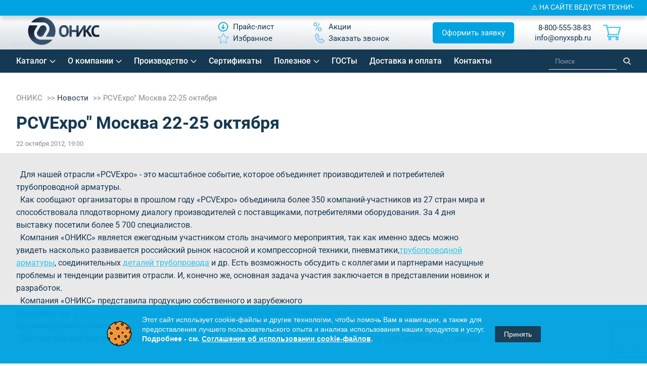

--- FILE ---
content_type: text/html; charset=UTF-8
request_url: https://onyxspb.ru/news/pcvexpo-moskva-22-25-oktyabrya/
body_size: 23673
content:
<!DOCTYPE html>
<html lang="ru">
<!--[if IE 9]>
<html lang="ru" site="s1" class='ie9'>
<![endif]-->
<head>
        <link rel="icon" href="https://onyxspb.ru/favicon.svg" type="image/svg+xml">
    <meta property="og:title" content="PCVExpo&quot; Москва 22-25 октября"/>
    <meta property="og:type" content="article">
    <meta property="og:url" content="https://onyxspb.ru/news/pcvexpo-moskva-22-25-oktyabrya/"/>
    <meta property="og:image" content="https://onyxspb.ru/local/templates/onyx2019/img/logo.svg"/>
    <meta property="og:description" content='Для нашей отрасли «PCVExpo» - это масштабное событие, которое объединяет производителей и потребителей трубопроводной арматуры.'/>
    <meta name="cmsmagazine" content="54e5cd2cc8cb8d9865e76fb07a7179df"/>
<!--    <meta http-equiv="Last-Modified" content="--><!--">-->
    <meta http-equiv="Content-Type" content="text/html; charset=UTF-8"/>
    <meta name="viewport" content="width=device-width, initial-scale=1, maximum-scale=1, minimal-ui">
    <meta http-equiv="X-UA-Compatible" content="IE=edge">
    <meta name="imagetoolbar" content="no">
    <meta name="msthemecompatible" content="no">
    <meta name="cleartype" content="on">
    <meta name="HandheldFriendly" content="True">
    <meta name="format-detection" content="telephone=no">
    <meta name="format-detection" content="address=no">
    <meta name="google" content="notranslate">
    <meta name="apple-mobile-web-app-capable" content="yes">
    <meta name="apple-mobile-web-app-status-bar-style" content="black-translucent">
    <meta name="application-name" content="">
    <meta name="msapplication-tooltip" content="">
    <meta name="msapplication-TileColor" content="#ffffff">
    <meta name="msapplication-TileImage" content="/mstile-large.png">
    <meta name="msapplication-starturl" content="//csssr.github.io/csssr-project-template/">
    <meta name="msapplication-tap-highlight" content="no">
    <meta name="msapplication-square70x70logo" content="/mstile-small.png">
    <meta name="msapplication-square150x150logo" content="/mstile-medium.png">
    <meta name="msapplication-wide310x150logo" content="/mstile-wide.png">
    <meta name="msapplication-square310x310logo" content="/mstile-large.png">
    <link rel="canonical" href="https://onyxspb.ru/news/pcvexpo-moskva-22-25-oktyabrya/"/>			                <meta name="description" content="Для нашей отрасли «PCVExpo» - это масштабное событие, которое объединяет производителей и потребителей трубопроводной арматуры.">
    <script data-skip-moving="true">(function(w, d, n) {var cl = "bx-core";var ht = d.documentElement;var htc = ht ? ht.className : undefined;if (htc === undefined || htc.indexOf(cl) !== -1){return;}var ua = n.userAgent;if (/(iPad;)|(iPhone;)/i.test(ua)){cl += " bx-ios";}else if (/Windows/i.test(ua)){cl += ' bx-win';}else if (/Macintosh/i.test(ua)){cl += " bx-mac";}else if (/Linux/i.test(ua) && !/Android/i.test(ua)){cl += " bx-linux";}else if (/Android/i.test(ua)){cl += " bx-android";}cl += (/(ipad|iphone|android|mobile|touch)/i.test(ua) ? " bx-touch" : " bx-no-touch");cl += w.devicePixelRatio && w.devicePixelRatio >= 2? " bx-retina": " bx-no-retina";if (/AppleWebKit/.test(ua)){cl += " bx-chrome";}else if (/Opera/.test(ua)){cl += " bx-opera";}else if (/Firefox/.test(ua)){cl += " bx-firefox";}ht.className = htc ? htc + " " + cl : cl;})(window, document, navigator);</script>

<link href="/bitrix/css/arturgolubev.cookiealert/style.min.css?17606266524696"  rel="stylesheet" >
<link href="/bitrix/cache/css/s1/onyx2019/page_8dc9e19609d9f4b613e80b2dea66d18a/page_8dc9e19609d9f4b613e80b2dea66d18a_v1.css?17667413893483"  rel="stylesheet" >
<link href="/bitrix/cache/css/s1/onyx2019/template_bb8cd87e2dda820c1bdc844c3d93b1e8/template_bb8cd87e2dda820c1bdc844c3d93b1e8_v1.css?1768297881544257"  data-template-style="true" rel="stylesheet" >






<style>
                        #bfdevs_notification {
                            position: fixed;
                            TOP: 0;
                            z-index: 9999;
                            background: #000002;
                            width: 100%;
                            text-align: center;
                            padding: 6px;
                            color: #ffffff;
                            font-size: 14px;
                            -webkit-box-shadow: 0px 9px 7px -2px rgba(0, 0, 0, 0.35);
                            -moz-box-shadow: 0px 9px 7px -2px rgba(0, 0, 0, 0.35);
                            box-shadow: 0px 9px 7px -2px rgba(0, 0, 0, 0.35);
                        }
        				</style>

            <title>PCVExpo&quot; Москва 22-25 октября</title>
            	<style>
		.btns {
			display: flex;
			flex-wrap: wrap;
			align-items: center;
			justify-content: center;
			width: 100%;
		}
		.btn {
			height: 50px;
			/*width: 200px;*/
			text-align: center;
			background: #153953;
			color: white;
			text-decoration: none;
			margin: 10px;
			display: flex;
			align-items: center;
			justify-content: center;
			padding: 10px;
			box-sizing: border-box;
		}
		.top-catalog-annotation {
			text-align: center; 
			font-style: italic; 
			background: #00a3e1; 
			color: #fff; 
			padding: 15px 10px; 
			width:100%; 
			box-sizing: border-box;
		}
		.slick-track {
			display: flex;
		}
		.slick-initialized .product-item-container {
			display: flex;
    		flex: 1 1 100%;
			height: auto;
		}
		footer ul.links li a {
			margin-right: 20px;
		}

	.bottom-btns a.pop {
		background: #00a3e1;
		display: flex;
		justify-content: center;
		align-items: center;
		padding: 12px 24px !important;
		margin: 0;
		font-size: 24px !important;
		color: #fff !important;
		border-radius: 8px;
		font-weight: 500 !important;
		transition: 0.3s ease;
		margin-bottom: 10px;
	}
		.bottom-btns a:not(.pop) {
			color: #00a3e1 !important;
		}
		.bottom-btns a:not(.pop) img {
			filter: invert(45%) sepia(92%) saturate(1895%) hue-rotate(164deg) brightness(95%) contrast(104%) !important;
			-webkit-filter: invert(45%) sepia(92%) saturate(1895%) hue-rotate(164deg) brightness(95%) contrast(104%) !important;
		}
	.bottom-btns a.pop span:before {
		content: none !important;
	}
	.bottom-btns a.pop:hover {
		opacity: 0.8;
		/*background: #153953;*/
	}
	.bottom-btns a.pop img {
		filter: grayscale(0) brightness(20) !important;
		-webkit-filter: grayscale(0) brightness(10) !important;
	}

header a[href="#app"] {
    background: #00a3e1;
    padding: 10px 15px;
    /* margin-bottom: 10px; */
    margin-top: -10px;
    border-radius: 5px;
    color: #fff;
    margin-left: 30px;
}
header a[href="#app"] span {
    color: #fff;
}
header a[href="#app"] img {
    display: none;
}
	header .center ul li:nth-child(4) {
		order: 99;
	}
		#bfdevs_notification a {
			width: 100%;
			height: 100%;
			margin: -6px;
			padding: 6px;
			display: block;
		}
		.article-content__title {
			font-size: 30px !important;
			font-weight: bold;
			line-height: 36px !important;
			color: #153953 !important;
			margin-bottom: 20px;
		}
		.article-content__info {
			margin-left: 20px;
			margin-bottom: 20px !important;
		}
		.article-content__info li {
			font-size: 18px;
			margin-bottom: 8px;
			padding-left: 10px;
			margin-left: 20px;
			list-style: '➤';
		}
		.article-content__info li a {
			color: #0076a4;
		}
		.article-content__info ::marker {
			color: #0076a4;
		}
		.fancybox-wrap {
			z-index: 1000;
		}
		section.inner-content .table-chars table td {
			padding: 20px;
		}
		.inner-content .table-chars table tr td:first-child,
		.inner-content .table-chars table tr th:first-child {
			padding-left: 20px;
			min-width: 235px;
		}
		.inner-content .table-chars table tr td {
			font-size: 14px;
		}
		.inner-content .table-chars table th {
			white-space: nowrap;
			font-size: 14px;
		}
		/*.pagination_get_more-test {
			display: none !important;
		}*/
		.tovar_nalichie {
			display: block;
			margin: 10px 0 -10px;
			color: #32c4f2;
			font-weight: 500;
		}
		#header .contacts {
			display: flex;
		}
		#header .contacts > div {
			margin-left: 10px;
		}
		@media(max-width: 700px) {
			table#productList th:first-child {
				display: none;
			}
			.tovar_nalichie {
				margin: 10px 0;
				text-align: right;
			}
			#header .contacts > div:first-child {
				display: none;
			}
			.oform__left {
				padding: 27px 9px 70px;
			}
			.oform__form .btn-order {
				margin-top: 10px;
			}
		} 

	</style>

</head>
<body class="has_notification ">
<div class="wrapper container">
	<header id="header" class="header">
		<div class="header-container">
			<div class="header-inner">
				<div class="logo">
					<a href="/">							<img alt="Site logo" src="/local/templates/onyx2019/img/logo.svg">
						</a>				<a href="/" class="title"></a>                    <div class="city_data" style="display:none;">
                                                <div class="city-popup__one" style="display: none;">
                            <div class="city-popup__one-top">Ваш город: <span></span></div>
                            <div class="city-popup__one-bottom">
                                <div class="city-popup__one-yes" onclick="cityPopupClose();">Да</div>
                                <div class="city-popup__one-no" onclick="cityPopupOpen();">Нет, другой</div>
                            </div>
                        </div>
                        <div class="person-location-townlist-popup" id="person-location-townlist-popup" style="display:none;">
                            <div class="person-location-townlist-popup-closer person-location-townlist-popup__closer" onclick="cityPopupClose();"></div>
                            <div class="person-location-townlist-popup__title">Выберите город</div>
                            <ul class="person-location-townlist-popup__list">
                                <li><div class="person-location-city-changer">Москва</div></li>
                                <li><div class="person-location-city-changer">Санкт-Петербург</div></li>
                                <li><div class="person-location-city-changer">Екатеринбург</div></li>
                                <li><div class="person-location-city-changer">Челябинск</div></li>
                                <li><div class="person-location-city-changer">Нижний Новгород</div></li>
                                <li><div class="person-location-city-changer">Уфа</div></li>
                                <li><div class="person-location-city-changer">Казань</div></li>
                                <li><div class="person-location-city-changer">Самара</div></li>
                                <li><div class="person-location-city-changer">Пермь</div></li>
                                <li><div class="person-location-city-changer">Новосибирск</div></li>
                                <li><div class="person-location-city-changer">Краснодар</div></li>
                                <li><div class="person-location-city-changer">Саратов</div></li>
                                <li><div class="person-location-city-changer">Иркутстк</div></li>
                                <li><div class="person-location-city-changer">Ростов</div></li>
                                <li><div class="person-location-city-changer">Красноярск</div></li>
                                <li><div class="person-location-city-changer">Омск</div></li>
                                <li><div class="person-location-city-changer">Тюмень</div></li>
                                <li><div class="person-location-city-changer">Волгоград</div></li>
                                <li><div class="person-location-city-changer">Воронеж</div></li>
                                <li><div class="person-location-city-changer">Тула</div></li>
                                <li><div class="person-location-city-changer">Кемерово</div></li>
                                <li><div class="person-location-city-changer">Череповец</div></li>
                                <li><div class="person-location-city-changer">Сургут</div></li>
                                <li><div class="person-location-city-changer">Хабаровск</div></li>
                                <li><div class="person-location-city-changer">Сочи</div></li>
                                                            </ul>
                        </div>
                        <p class="person-location-confirm-popup__btn2" onclick="cityPopupOpen();">
                            <svg width="20" height="20" viewBox="0 0 24 24" fill="none" xmlns="http://www.w3.org/2000/svg">
                                <path d="M12 21C15.5 17.4 19 14.1764 19 10.2C19 6.22355 15.866 3 12 3C8.13401 3 5 6.22355 5 10.2C5 14.1764 8.5 17.4 12 21Z" stroke="#000000" stroke-width="2" stroke-linecap="round" stroke-linejoin="round"/>
                                <path d="M12 13C13.6569 13 15 11.6569 15 10C15 8.34315 13.6569 7 12 7C10.3431 7 9 8.34315 9 10C9 11.6569 10.3431 13 12 13Z" stroke="#000000" stroke-width="2" stroke-linecap="round" stroke-linejoin="round"/>
                            </svg>
                                                    </p>
                    </div>
                    <style>
                        .city_data {
                            position: relative;
                        }
                        .city-popup__one {
                            position: absolute;
                            left: 16px;
                            bottom: -65px;
                            z-index: 999;
                            width: 181px;
                            background: #FFFFFF;
                            border: 1px solid #153953;
                            box-shadow: 0px 1px 6px rgba(0, 0, 0, 0.05);
                            border-radius: 3px;
                            color: #153953;
                            font-size: 13px;
                            line-height: 18px;
                            text-align: center;
                            padding: 9px 22px;
                            display: flex;
                            flex-direction: column;
                            gap: 5px;
                            align-items: center;
                        }
                        .city-popup__one > div {
                            display: flex
                            ;
                            align-items: center;
                        }
                        .city-popup__one span {
                            margin: 0 !important;
                        }
                        .city-popup__one .city-popup__one-top {
                            gap: 2px;
                        }
                        .city-popup__one .city-popup__one-bottom {
                            justify-content: space-between;
                            width: 100%;
                        }
                        .city-popup__one .city-popup__one-bottom > div {
                            cursor: pointer;
                        }
                        .person-location-confirm-popup__btn2 {
                            margin: 0;
                            background: none;
                            border: none;
                            box-shadow: none;
                            display: flex;
                            align-items: center;
                            justify-content: center;
                            padding: 9px;
                        }
                    </style>
                    			</div>
			<div class="center">
				<ul class="links">
	<li><a class="" href="/price/"><img alt="Изображение Прайс-лист" src="/local/templates/onyx2019/img/price_new.svg" /><span>Прайс-лист</span></a></li>
		
	<li><a class="" href="/sale/"><img alt="Изображение Акции" src="/local/templates/onyx2019/img/procent_new.svg" /><span>Акции</span></a></li>
		
	<li><a class="fav" href="/favorites/"><img alt="Изображение Избранное" src="/local/templates/onyx2019/img/star-header.svg?v2" /><span>Избранное</span></a></li>
		
	<li><a class="pop" href="#callback"><img alt="Изображение Заказать звонок" src="/local/templates/onyx2019/img/phone_new.svg" /><span>Заказать звонок</span></a></li>
		

</ul>
			</div>
			<div>
				<a class="pop header-btn" href="#app">Оформить заявку</a>
			</div>
				<div class="contacts">
					    <div>

                <p>
                        <a href="tel:+88005553883">8-800-555-38-83</a><br>
            <a href="mailto:info@onyxspb.ru" class="test">info@onyxspb.ru</a>
        </p>
    </div>
    <a href="mailto:info@onyxspb.ru" class="mail-mob"></a>
    <a href="tel:+88005553883" class="phone-mob"></a>
					<a href="https://onyxspb.ru/" class="menu-mob"></a>
					<a href="https://onyxspb.ru/" class="search-mob"></a>
					<a href="https://onyxspb.ru/" class="contacts-mob"></a>

					<div id="small_cart">
						<div id="bx_basketFKauiI" class="bx-basket bx-opener cart"><!--'start_frame_cache_bx_basketFKauiI'--><div class="bx-hdr-profile">
	<div class="bx-basket-block">			<a href="/cart/" class="cart_link"></a>	</div>
</div><!--'end_frame_cache_bx_basketFKauiI'--></div>
					</div>
				</div>
			</div>
		</div>
    </header>
    <nav class="topmenu new-topmenu">
		<div class="header-container">
            <div class="topmenu-inner">
				
<ul>

	
	
					<li class="header-nav__item menu_parent menu_parent1"><a href="/catalog/" class="header-nav__link root-item">Каталог</a>
				<ul>
		
	
	

	
	
					<li class="header-nav__item related menu_parent menu_parent2"><a href="/catalog/flantsy/" class="header-nav__link parent">Фланцы</a>
				<ul>
		
	
	

	
	
					<li class="header-nav__item related menu_parent menu_parent3"><a href="/catalog/flantsy/flantsy-ploskie/" class="header-nav__link parent">Плоские</a>
				<ul>
		
	
	

	
	
									<li class="header-nav__item"><a class="header-nav__link" href="/catalog/flantsy/flantsy-ploskie/flantsy-ploskie-stal-20/">Ст20</a></li>
					
	
	

	
	
									<li class="header-nav__item"><a class="header-nav__link" href="/catalog/flantsy/flantsy-ploskie/flantsy-ploskie-stal-09g2s/">09Г2С</a></li>
					
	
	

	
	
									<li class="header-nav__item"><a class="header-nav__link" href="/catalog/flantsy/flantsy-ploskie/flantsy-ploskie-stal-12kh18n10t/">12Х18Н10Т</a></li>
					
	
	

	
	
									<li class="header-nav__item"><a class="header-nav__link" href="/catalog/flantsy/flantsy-ploskie/flantsy-ploskie-stal-10kh17n13m2t/">10Х17Н13М2Т</a></li>
					
	
	

			</ul></li>	
	
					<li class="header-nav__item related menu_parent menu_parent3"><a href="/catalog/flantsy/flantsy-vorotnikovye/" class="header-nav__link parent">Воротниковые</a>
				<ul>
		
	
	

	
	
									<li class="header-nav__item"><a class="header-nav__link" href="/catalog/flantsy/flantsy-vorotnikovye/flantsy-vorotnikovye-stal-20/">Ст20</a></li>
					
	
	

	
	
									<li class="header-nav__item"><a class="header-nav__link" href="/catalog/flantsy/flantsy-vorotnikovye/flantsy-vorotnikovye-stal-09g2s/">09Г2С</a></li>
					
	
	

	
	
									<li class="header-nav__item"><a class="header-nav__link" href="/catalog/flantsy/flantsy-vorotnikovye/flantsy-vorotnikovye-stal-12kh18n10t/">12Х18Н10Т</a></li>
					
	
	

	
	
									<li class="header-nav__item"><a class="header-nav__link" href="/catalog/flantsy/flantsy-vorotnikovye/flantsy-vorotnikovye-stal-10kh17n13m2t/">10Х17Н13М2Т</a></li>
					
	
	

			</ul></li>	
	
					<li class="header-nav__item related menu_parent menu_parent3"><a href="/catalog/flantsy/flantsy-v-ispolnenii/" class="header-nav__link parent">В исполнениях</a>
				<ul>
		
	
	

	
	
									<li class="header-nav__item"><a class="header-nav__link" href="/catalog/flantsy/flantsy-v-ispolnenii/ispolnenie-e-2/">Исп. Е (2)</a></li>
					
	
	

	
	
									<li class="header-nav__item"><a class="header-nav__link" href="/catalog/flantsy/flantsy-v-ispolnenii/ispolnenie-f-3/">Исп. F (3)</a></li>
					
	
	

	
	
									<li class="header-nav__item"><a class="header-nav__link" href="/catalog/flantsy/flantsy-v-ispolnenii/ispolnenie-c-4/">Исп. C (4)</a></li>
					
	
	

	
	
									<li class="header-nav__item"><a class="header-nav__link" href="/catalog/flantsy/flantsy-v-ispolnenii/ispolnenie-d-5/">Исп. D (5)</a></li>
					
	
	

	
	
									<li class="header-nav__item"><a class="header-nav__link" href="/catalog/flantsy/flantsy-v-ispolnenii/ispolnenie-k-6/">Исп. K (6)</a></li>
					
	
	

	
	
									<li class="header-nav__item"><a class="header-nav__link" href="/catalog/flantsy/flantsy-v-ispolnenii/ispolnenie-j-7/">Исп. J (7)</a></li>
					
	
	

	
	
									<li class="header-nav__item"><a class="header-nav__link" href="/catalog/flantsy/flantsy-v-ispolnenii/ispolnenie-l-8/">Исп. L (8)</a></li>
					
	
	

	
	
									<li class="header-nav__item"><a class="header-nav__link" href="/catalog/flantsy/flantsy-v-ispolnenii/ispolnenie-m-9/">Исп. M (9)</a></li>
					
	
	

			</ul></li>	
	
					<li class="header-nav__item related menu_parent menu_parent3"><a href="/catalog/flantsy/svobodnye/" class="header-nav__link parent">Свободные фланцы</a>
				<ul>
		
	
	

	
	
									<li class="header-nav__item"><a class="header-nav__link" href="/catalog/flantsy/svobodnye/koltsa/">Фланцевые кольца</a></li>
					
	
	

	
	
									<li class="header-nav__item"><a class="header-nav__link" href="/catalog/flantsy/svobodnye/bez-koltsa/">Фланцы без кольца</a></li>
					
	
	

			</ul></li></ul></li>	
	
									<li class="header-nav__item"><a class="header-nav__link" href="/catalog/krany-sharovye/">Краны шаровые EXPARM</a></li>
					
	
	

	
	
					<li class="header-nav__item related menu_parent menu_parent2"><a href="/catalog/kompensatory/" class="header-nav__link parent">Компенсаторы ЧЕГЛОК</a>
				<ul>
		
	
	

	
	
									<li class="header-nav__item"><a class="header-nav__link" href="/catalog/kompensatory/kompensatory-flantsevye/">EPDM</a></li>
					
	
	

	
	
									<li class="header-nav__item"><a class="header-nav__link" href="/catalog/kompensatory/kompensatory-flantsevye-nbr/">NBR</a></li>
					
	
	

			</ul></li>	
	
									<li class="header-nav__item"><a class="header-nav__link" href="/catalog/zaglushki-flange/">Заглушки ГОСТ 34785-21</a></li>
					
	
	

	
	
					<li class="header-nav__item related menu_parent menu_parent2"><a href="/catalog/zaglushki/" class="header-nav__link parent">Заглушки АТК 24.200.02-90</a>
				<ul>
		
	
	

	
	
									<li class="header-nav__item"><a class="header-nav__link" href="/catalog/zaglushki/zaglushki-flantsevye-stal-20/">Ст20</a></li>
					
	
	

	
	
									<li class="header-nav__item"><a class="header-nav__link" href="/catalog/zaglushki/zaglushki-flantsevye-stal-09g2s/">09Г2С</a></li>
					
	
	

	
	
									<li class="header-nav__item"><a class="header-nav__link" href="/catalog/zaglushki/zaglushki-flantsevye-stal-12kh18n10t/">12Х18Н10Т</a></li>
					
	
	

			</ul></li>	
	
					<li class="header-nav__item related menu_parent menu_parent2"><a href="/catalog/zaglushki-povorotnye/" class="header-nav__link parent">Заглушки поворотные</a>
				<ul>
		
	
	

	
	
									<li class="header-nav__item"><a class="header-nav__link" href="/catalog/zaglushki-povorotnye/zaglushki-povorotnye-po-atk-26-18-5-93/">ЗП по АТК 26-18-5-93</a></li>
					
	
	

	
	
									<li class="header-nav__item"><a class="header-nav__link" href="/catalog/zaglushki-povorotnye/zaglushki-povorotnye-po-t-mm-25-01-06-01/">ЗП по Т-ММ-25-01-06</a></li>
					
	
	

	
	
									<li class="header-nav__item"><a class="header-nav__link" href="/catalog/zaglushki-povorotnye/zaglushki-s-rukoyatkoy-po-t-mm-25-01-06/">ЗР по Т-ММ-25-01-06</a></li>
					
	
	

			</ul></li>	
	
					<li class="header-nav__item related menu_parent menu_parent2"><a href="/catalog/otvody/" class="header-nav__link parent">Отводы</a>
				<ul>
		
	
	

	
	
									<li class="header-nav__item"><a class="header-nav__link" href="/catalog/otvody/otvody-krutoizognutye-stal-20/">Ст20</a></li>
					
	
	

	
	
									<li class="header-nav__item"><a class="header-nav__link" href="/catalog/otvody/1-ispolnenie-otvod/">1 исполнение</a></li>
					
	
	

	
	
									<li class="header-nav__item"><a class="header-nav__link" href="/catalog/otvody/otvody-krutoizognutye-stal-12kh18n10t/">12Х18Н10Т</a></li>
					
	
	

			</ul></li>	
	
									<li class="header-nav__item"><a class="header-nav__link" href="/catalog/perekhody/">Переходы</a></li>
					
	
	

	
	
					<li class="header-nav__item related menu_parent menu_parent2"><a href="/catalog/troyniki/" class="header-nav__link parent">Тройники</a>
				<ul>
		
	
	

	
	
									<li class="header-nav__item"><a class="header-nav__link" href="/catalog/troyniki/troyniki-stal-20/">Ст20</a></li>
					
	
	

	
	
									<li class="header-nav__item"><a class="header-nav__link" href="/catalog/troyniki/troyniki-1-ispolnenie/">1 исполнение</a></li>
					
	
	

	
	
									<li class="header-nav__item"><a class="header-nav__link" href="/catalog/troyniki/troyniki-stal-12kh18n10t/">12Х18Н10Т</a></li>
					
	
	

			</ul></li>	
	
					<li class="header-nav__item related menu_parent menu_parent2"><a href="/catalog/komplekt-otvetnykh-flantsev/" class="header-nav__link parent">Комплект ответных фланцев</a>
				<ul>
		
	
	

	
	
									<li class="header-nav__item"><a class="header-nav__link" href="/catalog/komplekt-otvetnykh-flantsev/otvetnye-vorotnikovye-flantsy-st20/">Ответные воротниковые фланцы ст20</a></li>
					
	
	

	
	
									<li class="header-nav__item"><a class="header-nav__link" href="/catalog/komplekt-otvetnykh-flantsev/otvetnye-ploskie-flantsy-st20/">Ответные плоские фланцы ст20</a></li>
					
	
	

			</ul></li>	
	
					<li class="header-nav__item related menu_parent menu_parent2"><a href="/catalog/flantsy-aisi/" class="header-nav__link parent">Фланцы AISI</a>
				<ul>
		
	
	

	
	
									<li class="header-nav__item"><a class="header-nav__link" href="/catalog/flantsy-aisi/321/">AISI 321</a></li>
					
	
	

	
	
									<li class="header-nav__item"><a class="header-nav__link" href="/catalog/flantsy-aisi/316/">AISI 316</a></li>
					
	
	

	
	
									<li class="header-nav__item"><a class="header-nav__link" href="/catalog/flantsy-aisi/904l/">AISI 904L</a></li>
					
	
	

	
	
									<li class="header-nav__item"><a class="header-nav__link" href="/catalog/flantsy-aisi/flantsy-aisi-304/">AISI 304</a></li>
					
	
	

			</ul></li>	
	
					<li class="header-nav__item related menu_parent menu_parent2"><a href="#" class="header-nav__link parent">Сопутствующие товары</a>
				<ul>
		
	
	

	
	
					<li class="header-nav__item related menu_parent menu_parent3"><a href="/catalog/krepezh/" class="header-nav__link parent">Крепеж</a>
				<ul>
		
	
	

	
	
									<li class="header-nav__item"><a class="header-nav__link" href="/catalog/krepezh/bolty/">Болты</a></li>
					
	
	

	
	
									<li class="header-nav__item"><a class="header-nav__link" href="/catalog/krepezh/gayki/">Гайки</a></li>
					
	
	

	
	
					<li class="header-nav__item related menu_parent menu_parent4"><a href="/catalog/krepezh/shpilki/" class="header-nav__link parent">Шпильки</a>
				<ul>
		
	
	

	
	
									<li class="header-nav__item"><a class="header-nav__link" href="/catalog/krepezh/shpilki/shpilki-nerzhaveyushchie/">нержавеющие</a></li>
					
	
	

	
	
									<li class="header-nav__item"><a class="header-nav__link" href="/catalog/krepezh/shpilki/shpilki-st-35/">Ст35</a></li>
					
	
	

			</ul></li>	
	
									<li class="header-nav__item"><a class="header-nav__link" href="/catalog/krepezh/shayby/">Шайбы</a></li>
					
	
	

			</ul></li>	
	
					<li class="header-nav__item related menu_parent menu_parent3"><a href="/catalog/prokladki/" class="header-nav__link parent">Прокладки</a>
				<ul>
		
	
	

	
	
									<li class="header-nav__item"><a class="header-nav__link" href="/catalog/prokladki/prokladki-ispolneniya-a/">Паронитовые прокладки</a></li>
					
	
	

			</ul></li></ul></li></ul></li>	
	
					<li class="header-nav__item menu_parent menu_parent1"><a href="javascript:void(0);" class="header-nav__link root-item">О компании</a>
				<ul>
		
	
	

	
	
									<li class="header-nav__item"><a class="header-nav__link" href="/about/">Компания</a></li>
					
	
	

	
	
									<li class="header-nav__item"><a class="header-nav__link" href="/about/team/">Наша команда</a></li>
					
	
	

	
	
									<li class="header-nav__item"><a class="header-nav__link" href="/about/references/">Референции</a></li>
					
	
	

	
	
									<li class="header-nav__item"><a class="header-nav__link" href="/about/vacancy/">Вакансии</a></li>
					
	
	

	
	
									<li class="header-nav__item header-nav__link_selected"><a class="header-nav__link" href="/news/">Новости</a></li>
					
	
	

			</ul></li>	
	
					<li class="header-nav__item menu_parent menu_parent1"><a href="/proizvodstvo/" class="header-nav__link root-item">Производство</a>
				<ul>
		
	
	

	
	
									<li class="header-nav__item mobile_only"><a class="header-nav__link" href="/proizvodstvo/index.php">Производство</a></li>
					
	
	

	
	
									<li class="header-nav__item"><a class="header-nav__link" href="/uslugi/">Услуги</a></li>
					
	
	

			</ul></li>	
	
					<li class="header-nav__item"><a href="/documentation/" class="header-nav__link root-item">Сертификаты</a></li>
		
	
	

	
	
					<li class="header-nav__item menu_parent menu_parent1"><a href="javascript:void(0);" class="header-nav__link root-item">Полезное</a>
				<ul>
		
	
	

	
	
									<li class="header-nav__item"><a class="header-nav__link" href="/service/faq/">Вопрос-ответ</a></li>
					
	
	

	
	
									<li class="header-nav__item"><a class="header-nav__link" href="/service/articles/">Статьи</a></li>
					
	
	

	
	
									<li class="header-nav__item"><a class="header-nav__link" href="/service/media/">Медиа</a></li>
					
	
	

			</ul></li>	
	
					<li class="header-nav__item"><a href="/documentation/gost/" class="header-nav__link root-item">ГОСТы</a></li>
		
	
	

	
	
					<li class="header-nav__item"><a href="/dostavka/" class="header-nav__link root-item">Доставка и оплата</a></li>
		
	
	

	
	
					<li class="header-nav__item"><a href="/contacts/" class="header-nav__link root-item">Контакты</a></li>
		
	
	

</ul>
				<style>
					nav.topmenu input#smart-title-search-input {
						background: transparent;
						color: #fff;
						border-bottom: 1px solid #fff !important;
					}
					nav.topmenu input::-webkit-input-placeholder {
						color: #fff;
					}
					nav.topmenu #smart-title-search {
						width: 194px;
						margin: 0 0 0 100px !important;
					}
				</style>
				<div id="smart-title-search" class="bx-searchtitle theme-blue">
	<form action="/search/index.php">
		<div class="bx-input-group">
			<input id="smart-title-search-input" placeholder="Поиск" type="text" name="q" value="" autocomplete="off" class="bx-form-control"/>
			<span class="bx-input-group-btn">
				<span class="bx-searchtitle-preloader view" id="smart-title-search_preloader_item"></span>
				<button class="" type="submit" name="s"></button>
			</span>
		</div>
	</form>
	
	<!--'start_frame_cache_GLdrzS'-->			<!--'end_frame_cache_GLdrzS'--></div>

	<style>
		.bx-searchtitle .bx-input-group .bx-form-control, .bx_smart_searche .bx_item_block.all_result .all_result_button, .bx-searchtitle .bx-input-group-btn button, .bx_smart_searche .bx_item_block_hrline {
			border-color: #153953 !important;
		}
		.bx_smart_searche .bx_item_block.all_result .all_result_button, .bx-searchtitle .bx-input-group-btn button {
			background-color: #153953  !important;
		}
		.bx_smart_searche .bx_item_block_href_category_name, .bx_smart_searche .bx_item_block_item_name b, .bx_smart_searche .bx_item_block_item_simple_name b {
			color: #153953  !important;
		}
	</style>

			</div>
		</div>
    </nav>
	<div class="all">
                    <div class="inner-content">
                <ul class="breadcrumbs" itemscope itemtype="http://schema.org/BreadcrumbList">
			<li id="bx_breadcrumb_0">
				<a href="/" title="ОНИКС">
					ОНИКС
				</a>
			</li>
			<li id="bx_breadcrumb_1" itemprop="itemListElement" itemscope itemtype="http://schema.org/ListItem">
				<a href="/news/" title="Новости" itemprop="item" ><span itemprop="name">
					Новости
				</span></a>
				<meta itemprop="position" content="2" />
			</li>
			<li class="bx-breadcrumb-item">PCVExpo&quot; Москва 22-25 октября</li></ul>                                    <h1 class="title ">PCVExpo&quot; Москва 22-25 октября</h1>                            </div>
            
        
         

        <div class="full-content news-cart cart-media grey-block">

    <div class="media-cart">
		<span class="mediablock__grey">22 октября 2012, 19:00</span>
        <p>
	 &nbsp; Для нашей отрасли&nbsp;«PCVExpo»&nbsp;- это масштабное событие, которое объединяет производителей и потребителей трубопроводной арматуры.
</p>
<p>
	 &nbsp; Как сообщают организаторы в прошлом году&nbsp;«PCVExpo»&nbsp;объединила более 350 компаний-участников из 27 стран мира и способствовала плодотворному диалогу производителей с поставщиками, потребителями оборудования. За 4 дня выставку посетили более 5&nbsp;700 специалистов.
</p>
<p>
	 &nbsp; Компания «ОНИКС» является ежегодным участником столь значимого мероприятия, так как именно здесь можно увидеть насколько развивается российский рынок насосной и компрессорной техники, пневматики,<a href="/catalog/zaporno-reguliruyushchaya-armatura/">трубопроводной арматуры</a>, соединительных&nbsp;<a href="/catalog/">деталей трубопровода</a>&nbsp;и др. Есть возможность обсудить с коллегами и партнерами насущные проблемы и тенденции развития отрасли. И, конечно же, основная задача участия заключается в представлении новинок и разработок.
</p>
<p>
	 &nbsp; Компания «ОНИКС» представила продукцию собственного и зарубежного производства:&nbsp;<a href="/catalog/flantsy/">фланцы</a>,&nbsp;<a href="/catalog/otvody/">отводы</a>,&nbsp;<a href="/catalog/perekhody/">переходы</a>,&nbsp;<a href="/catalog/otvody/">тройники</a>. Кроме того, ООО «ОНИКС» была удостоена высокой оценки Организационного комитета за актуальность и профессионализм представленной экспозиции.
</p>
<p>
	 &nbsp; Мы приглашаем Вас посетить наш стенд на выставке «PCVExpo» в этом году, которая&nbsp;пройдет с 29 октября по 1 ноября. <br>
 <br>
 <br>
</p>		<span class="see-also">
			СМОТРИТЕ ТАКЖЕ
		</span>
    </div>
		<div class="media-flex">
		<div class="mediablock">
		<div class="mediablock__photo-block">
			<img src="/upload/dev2fun.imagecompress/webp/resize_cache/iblock/8eb/440_440_1/iicnimhym22khl2lzqmbajrazh4ck5ul.webp" alt="С Новым Годом 2026! Стальная открытка для наших зрителей" class="mediablock__photo">
		</div>
		<div class="mediablock__info">
			<a href="/news/s-novym-godom-2026-stalnaya-otkrytka-dlya-nashikh-zriteley/" class="mediablock__name">
				С Новым Годом 2026! Стальная открытка для наших зрителей			</a>
			<span class="mediablock__grey">
				29.12.2025			</span>
		</div>
	</div>
		<div class="mediablock">
		<div class="mediablock__photo-block">
			<img src="/upload/dev2fun.imagecompress/webp/resize_cache/iblock/60d/440_440_1/rz5427mwbs5vtxjlhk0hs0ibs4bkabai.webp" alt="Поздравляем вас с наступающим Новым Годом 2026!" class="mediablock__photo">
		</div>
		<div class="mediablock__info">
			<a href="/news/pozdravlyaem-vas-s-nastupayushchim-novym-godom-2026/" class="mediablock__name">
				Поздравляем вас с наступающим Новым Годом 2026!			</a>
			<span class="mediablock__grey">
				25.12.2025			</span>
		</div>
	</div>
		<div class="mediablock">
		<div class="mediablock__photo-block">
			<img src="/upload/dev2fun.imagecompress/webp/resize_cache/iblock/f55/440_440_1/jkns3crcfl8pk8deu21t9w8pqdk5j66e.webp" alt="График работы всех филиалов ОНИКС в новогодние праздники" class="mediablock__photo">
		</div>
		<div class="mediablock__info">
			<a href="/news/grafik-raboty-vsekh-filialov-oniks-v-novogodnie-prazdniki/" class="mediablock__name">
				График работы всех филиалов ОНИКС в новогодние праздники			</a>
			<span class="mediablock__grey">
				17.12.2025			</span>
		</div>
	</div>
		<div class="mediablock">
		<div class="mediablock__photo-block">
			<img src="/upload/dev2fun.imagecompress/webp/resize_cache/iblock/be4/440_440_1/sfu0aoq0leiq1ln7xemel70i20pmrhq9.webp" alt="КРАШ-ТЕСТ: фланцы в кислоте, нефти, керосине, на улице и не только. Новое видео" class="mediablock__photo">
		</div>
		<div class="mediablock__info">
			<a href="/news/krash-test-flantsy-v-kislote-nefti-kerosine-na-ulitse-i-ne-tolko-novoe-video/" class="mediablock__name">
				КРАШ-ТЕСТ: фланцы в кислоте, нефти, керосине, на улице и не только. Новое видео			</a>
			<span class="mediablock__grey">
				15.12.2025			</span>
		</div>
	</div>
	</div></div></div><!-- ./all-->

<footer class="footer">
    <div class="footer-container">
        <div class="footer-top">
            <div class="footer-top__info">
                <a href="/" class="footer-logo">
                    <img src="/upload/dev2fun.imagecompress/webp/local/templates/onyx2019/img/footer-logo.webp" alt="ОНИКС" />
                </a>
                <ul class="footer-top__phones">
                    <li>
                        <p>
 <a href="tel:88005553883">8-800-555-3883</a><br>
	 Бесплатно по РФ
</p>                    </li>
                                        <li>
	<a href="tel:+88123283838">8-812-328-3838</a>
	<p>Санкт-Петербург</p>	
</li>
<li>
	<a href="tel:+84996733838">8-499-673-3838</a>
	<p>Москва</p>	
</li>
<li>
	<a href="tel:+83433843838">8-343-384-3838</a>
	<p>Екатеринбург</p>	
</li>
                </ul>
                <ul class="footer-top__social">
                    <li>
                        <a rel="nofollow" href="https://vk.com/onyx_spb_vk" target="_blank"
                            ><svg width="22" height="13" viewBox="0 0 22 13" fill="none" xmlns="http://www.w3.org/2000/svg">
                                <g clip-path="url(#clip0_1_1005)">
                                    <path fill-rule="evenodd" clip-rule="evenodd" d="M18.5014 7.48448C19.1913 8.1581 19.9195 8.79189 20.5383 9.53345C20.8117 9.86298 21.0706 10.203 21.2685 10.5855C21.5491 11.1291 21.2949 11.7274 20.8074 11.7598L17.7773 11.7585C16.9957 11.8233 16.3722 11.5087 15.8481 10.9743C15.4286 10.547 15.04 10.0922 14.6366 9.65045C14.4712 9.46989 14.2981 9.29999 14.0912 9.16571C13.6776 8.8972 13.3186 8.97941 13.0822 9.41084C12.8414 9.84966 12.7868 10.3356 12.7632 10.8246C12.7307 11.5381 12.515 11.7257 11.7983 11.7584C10.2665 11.8306 8.81276 11.5989 7.46229 10.8262C6.27167 10.145 5.34839 9.18328 4.54479 8.09454C2.98013 5.97457 1.78193 3.64506 0.705023 1.25028C0.46262 0.710737 0.639894 0.421112 1.2352 0.410861C2.22374 0.391658 3.21214 0.393024 4.20185 0.409495C4.60362 0.415372 4.8696 0.645814 5.02473 1.02538C5.55957 2.34044 6.21399 3.59161 7.03544 4.75134C7.25419 5.06011 7.47726 5.36887 7.7949 5.58619C8.14631 5.82682 8.41386 5.74707 8.57917 5.35561C8.68408 5.1074 8.72999 4.84006 8.75364 4.57421C8.83197 3.65962 8.84229 2.74659 8.70492 1.83521C8.62059 1.26641 8.30021 0.898195 7.73265 0.790559C7.44302 0.735682 7.48614 0.627909 7.62637 0.462595C7.86994 0.17748 8.09901 0 8.55566 0H11.9803C12.5194 0.106406 12.6391 0.348603 12.7129 0.891088L12.7159 4.69511C12.71 4.90511 12.8208 5.5283 13.199 5.66731C13.5018 5.76627 13.7014 5.52406 13.883 5.33211C14.7029 4.46186 15.2882 3.4334 15.8109 2.36847C16.0429 1.9002 16.2425 1.41389 16.4358 0.927991C16.5791 0.567428 16.8038 0.390017 17.2099 0.397877L20.5058 0.400815C20.6036 0.400815 20.7025 0.40225 20.7972 0.418447C21.3525 0.513098 21.5048 0.752015 21.3332 1.29436C21.0629 2.14526 20.537 2.85436 20.0229 3.56674C19.4732 4.3273 18.8854 5.06182 18.3403 5.82689C17.8394 6.52553 17.8792 6.87768 18.5014 7.48448Z" fill="white" />
                                </g>
                                <defs>
                                    <clipPath id="clip0_1_1005">
                                        <rect width="20.8" height="13" fill="white" transform="translate(0.599976)" />
                                    </clipPath>
                                </defs></svg
                        ></a>
                    </li>
                    <li>
                        <a rel="nofollow" href="https://www.youtube.com/channel/UCDTpUMS5OOJoK3LI_XlI2Fg/videos" target="_blank"
                            ><svg width="20" height="20" viewBox="0 0 20 20" fill="none" xmlns="http://www.w3.org/2000/svg">
                                <g clip-path="url(#clip0_1_1009)">
                                    <mask id="mask0_1_1009" style="mask-type: luminance" maskUnits="userSpaceOnUse" x="0" y="0" width="20" height="20">
                                        <path d="M20 0H0V20H20V0Z" fill="white" />
                                    </mask>
                                    <g mask="url(#mask0_1_1009)">
                                        <path d="M19.5833 5.42252C19.47 5.01855 19.2495 4.65281 18.9449 4.36419C18.6319 4.06669 18.2481 3.85389 17.83 3.74586C16.2649 3.33336 9.99494 3.33336 9.99494 3.33336C7.38106 3.30362 4.76782 3.43442 2.16996 3.72502C1.75179 3.84104 1.36877 4.0586 1.05496 4.35836C0.746631 4.65502 0.523298 5.02086 0.406631 5.42169C0.126376 6.9315 -0.00979164 8.46448 -3.49958e-05 10C-0.010035 11.5342 0.125798 13.0667 0.406631 14.5784C0.520798 14.9775 0.743299 15.3417 1.05247 15.6358C1.36163 15.93 1.74663 16.1425 2.16996 16.255C3.7558 16.6667 9.99494 16.6667 9.99494 16.6667C12.6122 16.6965 15.2288 16.5657 17.83 16.275C18.2481 16.167 18.6319 15.9542 18.9449 15.6567C19.2533 15.3625 19.4725 14.9967 19.5825 14.5984C19.87 13.0892 20.0099 11.5555 20 10.0192C20.0216 8.47636 19.882 6.9355 19.5833 5.42169V5.42252ZM8.00163 12.8533V7.1475L13.2183 10.0009L8.00163 12.8533Z" fill="white" />
                                    </g>
                                </g>
                                <defs>
                                    <clipPath id="clip0_1_1009">
                                        <rect width="20" height="20" fill="white" />
                                    </clipPath>
                                </defs></svg
                        ></a>
                    </li>
                    <li>
                        <a rel="nofollow" href="https://t.me/onyxspb" target="_blank"
                            ><svg width="20" height="17" viewBox="0 0 20 17" fill="none" xmlns="http://www.w3.org/2000/svg">
                                <g clip-path="url(#clip0_1_1001)">
                                    <path fill-rule="evenodd" clip-rule="evenodd" d="M1.41076 7.27339C6.594 4.88909 10.0503 3.3172 11.7797 2.55769C16.7174 0.389275 17.7433 0.0124875 18.4121 0.000129628C18.5593 -0.00257366 18.8881 0.0359165 19.1012 0.218324C19.281 0.372412 19.3304 0.580693 19.3542 0.7268C19.3779 0.872906 19.4074 1.20567 19.3838 1.46583C19.1164 4.43417 17.9587 11.6378 17.3696 14.9624C17.1203 16.3693 16.6296 16.8409 16.1544 16.8872C15.1219 16.9875 14.338 16.1667 13.3378 15.4745C11.773 14.3914 10.8889 13.7173 9.36989 12.6604C7.61443 11.439 8.75238 10.7677 9.75286 9.67056C10.0147 9.3835 14.5639 5.01448 14.652 4.61812C14.6631 4.56857 14.6733 4.38371 14.5693 4.28625C14.4653 4.18869 14.3119 4.22202 14.2012 4.24854C14.0443 4.28613 11.5444 6.03078 6.70136 9.48237C5.9918 9.99689 5.34906 10.2475 4.77327 10.2344C4.13838 10.2198 2.91727 9.85542 2.00934 9.54377C0.895849 9.16171 0.0109339 8.9596 0.0879906 8.31055C0.128128 7.97252 0.569048 7.62675 1.41076 7.27339Z" fill="white" />
                                </g>
                                <defs>
                                    <clipPath id="clip0_1_1001">
                                        <rect width="19.8333" height="17" fill="white" transform="translate(0.083313)" />
                                    </clipPath>
                                </defs></svg
                        ></a>
                    </li>
                </ul>
            </div>
            <div class="footer-top__navs">
                 
<nav>

	
	
					<a href="/catalog/">Каталог</a>
				<ul>
		
	
	

	
	
					<li class=""><a href="/catalog/flantsy/">Фланцы</a></li>
		
	
	

	
	
					<li class=""><a href="/catalog/krany-sharovye/">Краны шаровые EXPARM</a></li>
		
	
	

	
	
					<li class=""><a href="/catalog/kompensatory/">Компенсаторы ЧЕГЛОК</a></li>
		
	
	

	
	
					<li class=""><a href="/catalog/zaglushki-flange/">Заглушки ГОСТ 34785-21</a></li>
		
	
	

	
	
					<li class=""><a href="/catalog/zaglushki/">Заглушки АТК 24.200.02-90</a></li>
		
	
	

	
	
					<li class=""><a href="/catalog/zaglushki-povorotnye/">Заглушки поворотные</a></li>
		
	
	

	
	
					<li class=""><a href="/catalog/krepezh/">Крепеж</a></li>
		
	
	

	
	
					<li class=""><a href="/catalog/prokladki/">Прокладки</a></li>
		
	
	

	
	
					<li class=""><a href="/catalog/otvody/">Отводы</a></li>
		
	
	

	
	
					<li class=""><a href="/catalog/perekhody/">Переходы</a></li>
		
	
	

	
	
					<li class=""><a href="/catalog/troyniki/">Тройники</a></li>
		
	
	

	
	
					<li class=""><a href="/catalog/komplekt-otvetnykh-flantsev/">Комплект ответных фланцев</a></li>
		
	
	

	
	
					<li class=""><a href="/catalog/flantsy-aisi/">Фланцы AISI</a></li>
		
	
	
	</ul></nav>
                <div class="footer-top__navs-col footer-top__navs-col-1">
                    
<nav>

	
	
					<a href="/about/">О компании</a>
				<ul>
		
	
	

	
	
					<li class=""><a href="/about/">Компания</a></li>
		
	
	

	
	
					<li class=""><a href="/about/team/">Наша команда</a></li>
		
	
	

	
	
					<li class=""><a href="/about/references/">Референции</a></li>
		
	
	

	
	
					<li class=""><a href="/about/vacancy/">Вакансии</a></li>
		
	
	

	
	
					<li class="active"><a href="/news/">Новости</a></li>
		
	
	

	
	
					<li class=""><a href="/proizvodstvo/">Производство</a></li>
		
	
	

	
	
					<li class=""><a target="_blank" href="/upload/onyx_presentation2025.pdf">Презентация</a></li>
		
	
	

	
	
					<li class=""><a target="_blank" href="/upload/onyx_catalog2025.pdf">Каталог (pdf)</a></li>
		
	
	

	
	
					<li class=""><a target="_blank" href="/upload/onyx_oferta_dogovor_postavki2025.pdf">Договор поставки</a></li>
		
	
	
	</ul></nav>
                                    </div>
                <div class="footer-top__navs-col">
                    <nav>
                        <a href="javascript:void(0);">Навигация</a>
                        <ul>
	<li><a href="/">Главная</a></li>
	<li><a href="/uslugi/">Услуги</a></li>
	<li><a href="/documentation/">Сертификаты</a></li>
	<li><a href="/documentation/gost/">ГОСТы</a></li>
	<li><a href="/dostavka/">Доставка и оплата</a></li>
	<li><a href="/sale/">Акции</a></li>
	<li><a href="/favorites/">Избранное</a></li>
	<li><a href="/contacts/">Контакты</a></li>
	<li><a href="/sitemap/">Карта сайта</a></li>

</ul>                    </nav>
                    <ul class="footer-top__devs">
                        <li>
                            <p>Разработка сайта</p>
                            <a href="https://krupnoedelo.ru" target="_blank"><img src="/upload/dev2fun.imagecompress/webp/local/templates/onyx2019/img/dev-logo.webp" alt="КРУПНОЕ ДЕЛО" /></a>
                        </li>
                        <li>
                            <p>Продвижение сайта</p>
                            <a href="https://webactives.ru/" target="_blank"><img src="/upload/dev2fun.imagecompress/webp/local/templates/onyx2019/img/active-logo.webp" alt="ACTIVE" /></a>
                        </li>
                    </ul>
                </div>
            </div>
        </div>
        <div class="footer-bottom">
            <p class="footer-bottom-info">Информация о товарах, услугах и ценах, предоставленная на сайте, носит исключительно информационный характер и ни при каких условиях не является публичной офертой, определяемой положениями ст. 437 ГК РФ.</p>
            <ul class="footer-bottom__link">
                <li><a href="/processing.php">Политика обработки конфиденциальных данных</a></li>
                <li><a href="/AGREEMENT-ON-THE-USE-OF-COOKIES.pdf">Соглашение об использовании файлов куки</a></li>
            </ul>
            <p class="footer-bottom-copy">© 2006—2026, ООО «ОНИКС» <a rel="nofollow" href="/documentation/rekvizity.php" target="_blank">ИНН:7801405107</a></p>
        </div>
    </div>
</footer><div class="topmenu new-topmenu mobile-menu">
	
<ul class="mobile-menu__list mobile-menu_first">
		<li >
		<a data-open="Каталог" href="#">Каталог</a>
	</li>
		<li >
		<a data-open="О компании" href="#">О компании</a>
	</li>
		<li >
		<a data-open="Производство" href="#">Производство</a>
	</li>
		<li >
		<a href="/documentation/">Сертификаты</a>
	</li>
		<li >
		<a data-open="Полезное" href="#">Полезное</a>
	</li>
		<li >
		<a href="/documentation/gost/">ГОСТы</a>
	</li>
		<li >
		<a href="/dostavka/">Доставка и оплата</a>
	</li>
		<li >
		<a href="/contacts/">Контакты</a>
	</li>
	</ul>
<ul class="mobile-menu__list mobile-menu_next" id="Каталог">
	<li>
		<button type="button" class="mobile-menu__list-back">
			<svg width="16" height="16" viewBox="0 0 16 16" fill="none" xmlns="http://www.w3.org/2000/svg">
				<path d="M7.29491 8.0739L10.5947 11.3738L9.65192 12.3166L5.40925 8.0739L9.65192 3.8313L10.5947 4.77411L7.29491 8.0739Z" fill="#153953" /></svg
			>Назад
		</button>
	</li>
		<li>
		<a data-open="Фланцы" href="#"><span>Фланцы</span></a>
	</li>
		<li>
		<a href="/catalog/krany-sharovye/"><span>Краны шаровые EXPARM</span></a>
	</li>
		<li>
		<a data-open="Компенсаторы ЧЕГЛОК" href="#"><span>Компенсаторы ЧЕГЛОК</span></a>
	</li>
		<li>
		<a href="/catalog/zaglushki-flange/"><span>Заглушки ГОСТ 34785-21</span></a>
	</li>
		<li>
		<a data-open="Заглушки АТК 24.200.02-90" href="#"><span>Заглушки АТК 24.200.02-90</span></a>
	</li>
		<li>
		<a data-open="Заглушки поворотные" href="#"><span>Заглушки поворотные</span></a>
	</li>
		<li>
		<a data-open="Отводы" href="#"><span>Отводы</span></a>
	</li>
		<li>
		<a href="/catalog/perekhody/"><span>Переходы</span></a>
	</li>
		<li>
		<a data-open="Тройники" href="#"><span>Тройники</span></a>
	</li>
		<li>
		<a data-open="Комплект ответных фланцев" href="#"><span>Комплект ответных фланцев</span></a>
	</li>
		<li>
		<a data-open="Фланцы AISI" href="#"><span>Фланцы AISI</span></a>
	</li>
		<li>
		<a data-open="Сопутствующие товары" href="#"><span>Сопутствующие товары</span></a>
	</li>
	</ul>
<ul class="mobile-menu__list mobile-menu_next" id="О компании">
	<li>
		<button type="button" class="mobile-menu__list-back">
			<svg width="16" height="16" viewBox="0 0 16 16" fill="none" xmlns="http://www.w3.org/2000/svg">
				<path d="M7.29491 8.0739L10.5947 11.3738L9.65192 12.3166L5.40925 8.0739L9.65192 3.8313L10.5947 4.77411L7.29491 8.0739Z" fill="#153953" /></svg
			>Назад
		</button>
	</li>
		<li>
		<a href="/about/"><span>Компания</span></a>
	</li>
		<li>
		<a href="/about/team/"><span>Наша команда</span></a>
	</li>
		<li>
		<a href="/about/references/"><span>Референции</span></a>
	</li>
		<li>
		<a href="/about/vacancy/"><span>Вакансии</span></a>
	</li>
		<li>
		<a href="/news/"><span>Новости</span></a>
	</li>
	</ul>
<ul class="mobile-menu__list mobile-menu_next" id="Производство">
	<li>
		<button type="button" class="mobile-menu__list-back">
			<svg width="16" height="16" viewBox="0 0 16 16" fill="none" xmlns="http://www.w3.org/2000/svg">
				<path d="M7.29491 8.0739L10.5947 11.3738L9.65192 12.3166L5.40925 8.0739L9.65192 3.8313L10.5947 4.77411L7.29491 8.0739Z" fill="#153953" /></svg
			>Назад
		</button>
	</li>
		<li>
		<a href="/proizvodstvo/index.php"><span>Производство</span></a>
	</li>
		<li>
		<a href="/uslugi/"><span>Услуги</span></a>
	</li>
	</ul>
<ul class="mobile-menu__list mobile-menu_next" id="Полезное">
	<li>
		<button type="button" class="mobile-menu__list-back">
			<svg width="16" height="16" viewBox="0 0 16 16" fill="none" xmlns="http://www.w3.org/2000/svg">
				<path d="M7.29491 8.0739L10.5947 11.3738L9.65192 12.3166L5.40925 8.0739L9.65192 3.8313L10.5947 4.77411L7.29491 8.0739Z" fill="#153953" /></svg
			>Назад
		</button>
	</li>
		<li>
		<a href="/service/faq/"><span>Вопрос-ответ</span></a>
	</li>
		<li>
		<a href="/service/articles/"><span>Статьи</span></a>
	</li>
		<li>
		<a href="/service/media/"><span>Медиа</span></a>
	</li>
	</ul>
			<ul class="mobile-menu__list mobile-menu_next" id="Фланцы">
			<li>
				<button type="button" class="mobile-menu__list-back">
					<svg width="16" height="16" viewBox="0 0 16 16" fill="none" xmlns="http://www.w3.org/2000/svg">
						<path d="M7.29491 8.0739L10.5947 11.3738L9.65192 12.3166L5.40925 8.0739L9.65192 3.8313L10.5947 4.77411L7.29491 8.0739Z" fill="#153953" /></svg
					>Назад
				</button>
			</li>
		
							<li>
					<a data-open="Плоские" href="#"><span>Плоские</span></a>
				</li>
							<li>
					<a data-open="Воротниковые" href="#"><span>Воротниковые</span></a>
				</li>
							<li>
					<a data-open="В исполнениях" href="#"><span>В исполнениях</span></a>
				</li>
							<li>
					<a data-open="Свободные фланцы" href="#"><span>Свободные фланцы</span></a>
				</li>
					</ul>
				<ul class="mobile-menu__list mobile-menu_next" id="Компенсаторы ЧЕГЛОК">
			<li>
				<button type="button" class="mobile-menu__list-back">
					<svg width="16" height="16" viewBox="0 0 16 16" fill="none" xmlns="http://www.w3.org/2000/svg">
						<path d="M7.29491 8.0739L10.5947 11.3738L9.65192 12.3166L5.40925 8.0739L9.65192 3.8313L10.5947 4.77411L7.29491 8.0739Z" fill="#153953" /></svg
					>Назад
				</button>
			</li>
		
							<li>
					<a href="/catalog/kompensatory/kompensatory-flantsevye/"><span>EPDM</span></a>
				</li>
							<li>
					<a href="/catalog/kompensatory/kompensatory-flantsevye-nbr/"><span>NBR</span></a>
				</li>
					</ul>
				<ul class="mobile-menu__list mobile-menu_next" id="Заглушки АТК 24.200.02-90">
			<li>
				<button type="button" class="mobile-menu__list-back">
					<svg width="16" height="16" viewBox="0 0 16 16" fill="none" xmlns="http://www.w3.org/2000/svg">
						<path d="M7.29491 8.0739L10.5947 11.3738L9.65192 12.3166L5.40925 8.0739L9.65192 3.8313L10.5947 4.77411L7.29491 8.0739Z" fill="#153953" /></svg
					>Назад
				</button>
			</li>
		
							<li>
					<a href="/catalog/zaglushki/zaglushki-flantsevye-stal-20/"><span>Ст20</span></a>
				</li>
							<li>
					<a href="/catalog/zaglushki/zaglushki-flantsevye-stal-09g2s/"><span>09Г2С</span></a>
				</li>
							<li>
					<a href="/catalog/zaglushki/zaglushki-flantsevye-stal-12kh18n10t/"><span>12Х18Н10Т</span></a>
				</li>
					</ul>
				<ul class="mobile-menu__list mobile-menu_next" id="Заглушки поворотные">
			<li>
				<button type="button" class="mobile-menu__list-back">
					<svg width="16" height="16" viewBox="0 0 16 16" fill="none" xmlns="http://www.w3.org/2000/svg">
						<path d="M7.29491 8.0739L10.5947 11.3738L9.65192 12.3166L5.40925 8.0739L9.65192 3.8313L10.5947 4.77411L7.29491 8.0739Z" fill="#153953" /></svg
					>Назад
				</button>
			</li>
		
							<li>
					<a href="/catalog/zaglushki-povorotnye/zaglushki-povorotnye-po-atk-26-18-5-93/"><span>ЗП по АТК 26-18-5-93</span></a>
				</li>
							<li>
					<a href="/catalog/zaglushki-povorotnye/zaglushki-povorotnye-po-t-mm-25-01-06-01/"><span>ЗП по Т-ММ-25-01-06</span></a>
				</li>
							<li>
					<a href="/catalog/zaglushki-povorotnye/zaglushki-s-rukoyatkoy-po-t-mm-25-01-06/"><span>ЗР по Т-ММ-25-01-06</span></a>
				</li>
					</ul>
				<ul class="mobile-menu__list mobile-menu_next" id="Отводы">
			<li>
				<button type="button" class="mobile-menu__list-back">
					<svg width="16" height="16" viewBox="0 0 16 16" fill="none" xmlns="http://www.w3.org/2000/svg">
						<path d="M7.29491 8.0739L10.5947 11.3738L9.65192 12.3166L5.40925 8.0739L9.65192 3.8313L10.5947 4.77411L7.29491 8.0739Z" fill="#153953" /></svg
					>Назад
				</button>
			</li>
		
							<li>
					<a href="/catalog/otvody/otvody-krutoizognutye-stal-20/"><span>Ст20</span></a>
				</li>
							<li>
					<a href="/catalog/otvody/1-ispolnenie-otvod/"><span>1 исполнение</span></a>
				</li>
							<li>
					<a href="/catalog/otvody/otvody-krutoizognutye-stal-12kh18n10t/"><span>12Х18Н10Т</span></a>
				</li>
					</ul>
				<ul class="mobile-menu__list mobile-menu_next" id="Тройники">
			<li>
				<button type="button" class="mobile-menu__list-back">
					<svg width="16" height="16" viewBox="0 0 16 16" fill="none" xmlns="http://www.w3.org/2000/svg">
						<path d="M7.29491 8.0739L10.5947 11.3738L9.65192 12.3166L5.40925 8.0739L9.65192 3.8313L10.5947 4.77411L7.29491 8.0739Z" fill="#153953" /></svg
					>Назад
				</button>
			</li>
		
							<li>
					<a href="/catalog/troyniki/troyniki-stal-20/"><span>Ст20</span></a>
				</li>
							<li>
					<a href="/catalog/troyniki/troyniki-1-ispolnenie/"><span>1 исполнение</span></a>
				</li>
							<li>
					<a href="/catalog/troyniki/troyniki-stal-12kh18n10t/"><span>12Х18Н10Т</span></a>
				</li>
					</ul>
				<ul class="mobile-menu__list mobile-menu_next" id="Комплект ответных фланцев">
			<li>
				<button type="button" class="mobile-menu__list-back">
					<svg width="16" height="16" viewBox="0 0 16 16" fill="none" xmlns="http://www.w3.org/2000/svg">
						<path d="M7.29491 8.0739L10.5947 11.3738L9.65192 12.3166L5.40925 8.0739L9.65192 3.8313L10.5947 4.77411L7.29491 8.0739Z" fill="#153953" /></svg
					>Назад
				</button>
			</li>
		
							<li>
					<a href="/catalog/komplekt-otvetnykh-flantsev/otvetnye-vorotnikovye-flantsy-st20/"><span>Ответные воротниковые фланцы ст20</span></a>
				</li>
							<li>
					<a href="/catalog/komplekt-otvetnykh-flantsev/otvetnye-ploskie-flantsy-st20/"><span>Ответные плоские фланцы ст20</span></a>
				</li>
					</ul>
				<ul class="mobile-menu__list mobile-menu_next" id="Фланцы AISI">
			<li>
				<button type="button" class="mobile-menu__list-back">
					<svg width="16" height="16" viewBox="0 0 16 16" fill="none" xmlns="http://www.w3.org/2000/svg">
						<path d="M7.29491 8.0739L10.5947 11.3738L9.65192 12.3166L5.40925 8.0739L9.65192 3.8313L10.5947 4.77411L7.29491 8.0739Z" fill="#153953" /></svg
					>Назад
				</button>
			</li>
		
							<li>
					<a href="/catalog/flantsy-aisi/321/"><span>AISI 321</span></a>
				</li>
							<li>
					<a href="/catalog/flantsy-aisi/316/"><span>AISI 316</span></a>
				</li>
							<li>
					<a href="/catalog/flantsy-aisi/904l/"><span>AISI 904L</span></a>
				</li>
							<li>
					<a href="/catalog/flantsy-aisi/flantsy-aisi-304/"><span>AISI 304</span></a>
				</li>
					</ul>
				<ul class="mobile-menu__list mobile-menu_next" id="Сопутствующие товары">
			<li>
				<button type="button" class="mobile-menu__list-back">
					<svg width="16" height="16" viewBox="0 0 16 16" fill="none" xmlns="http://www.w3.org/2000/svg">
						<path d="M7.29491 8.0739L10.5947 11.3738L9.65192 12.3166L5.40925 8.0739L9.65192 3.8313L10.5947 4.77411L7.29491 8.0739Z" fill="#153953" /></svg
					>Назад
				</button>
			</li>
		
							<li>
					<a data-open="Крепеж" href="#"><span>Крепеж</span></a>
				</li>
							<li>
					<a data-open="Прокладки" href="#"><span>Прокладки</span></a>
				</li>
					</ul>
												
													<ul class="mobile-menu__list mobile-menu_next" id="Плоские">
						<li>
							<button type="button" class="mobile-menu__list-back">
								<svg width="16" height="16" viewBox="0 0 16 16" fill="none" xmlns="http://www.w3.org/2000/svg">
									<path d="M7.29491 8.0739L10.5947 11.3738L9.65192 12.3166L5.40925 8.0739L9.65192 3.8313L10.5947 4.77411L7.29491 8.0739Z" fill="#153953" /></svg
								>Назад
							</button>
						</li>
												<li>
							<a href="/catalog/flantsy/flantsy-ploskie/flantsy-ploskie-stal-20/"><span>Ст20</span></a>
						</li>
												<li>
							<a href="/catalog/flantsy/flantsy-ploskie/flantsy-ploskie-stal-09g2s/"><span>09Г2С</span></a>
						</li>
												<li>
							<a href="/catalog/flantsy/flantsy-ploskie/flantsy-ploskie-stal-12kh18n10t/"><span>12Х18Н10Т</span></a>
						</li>
												<li>
							<a href="/catalog/flantsy/flantsy-ploskie/flantsy-ploskie-stal-10kh17n13m2t/"><span>10Х17Н13М2Т</span></a>
						</li>
											</ul>
										<ul class="mobile-menu__list mobile-menu_next" id="Воротниковые">
						<li>
							<button type="button" class="mobile-menu__list-back">
								<svg width="16" height="16" viewBox="0 0 16 16" fill="none" xmlns="http://www.w3.org/2000/svg">
									<path d="M7.29491 8.0739L10.5947 11.3738L9.65192 12.3166L5.40925 8.0739L9.65192 3.8313L10.5947 4.77411L7.29491 8.0739Z" fill="#153953" /></svg
								>Назад
							</button>
						</li>
												<li>
							<a href="/catalog/flantsy/flantsy-vorotnikovye/flantsy-vorotnikovye-stal-20/"><span>Ст20</span></a>
						</li>
												<li>
							<a href="/catalog/flantsy/flantsy-vorotnikovye/flantsy-vorotnikovye-stal-09g2s/"><span>09Г2С</span></a>
						</li>
												<li>
							<a href="/catalog/flantsy/flantsy-vorotnikovye/flantsy-vorotnikovye-stal-12kh18n10t/"><span>12Х18Н10Т</span></a>
						</li>
												<li>
							<a href="/catalog/flantsy/flantsy-vorotnikovye/flantsy-vorotnikovye-stal-10kh17n13m2t/"><span>10Х17Н13М2Т</span></a>
						</li>
											</ul>
										<ul class="mobile-menu__list mobile-menu_next" id="В исполнениях">
						<li>
							<button type="button" class="mobile-menu__list-back">
								<svg width="16" height="16" viewBox="0 0 16 16" fill="none" xmlns="http://www.w3.org/2000/svg">
									<path d="M7.29491 8.0739L10.5947 11.3738L9.65192 12.3166L5.40925 8.0739L9.65192 3.8313L10.5947 4.77411L7.29491 8.0739Z" fill="#153953" /></svg
								>Назад
							</button>
						</li>
												<li>
							<a href="/catalog/flantsy/flantsy-v-ispolnenii/ispolnenie-e-2/"><span>Исп. Е (2)</span></a>
						</li>
												<li>
							<a href="/catalog/flantsy/flantsy-v-ispolnenii/ispolnenie-f-3/"><span>Исп. F (3)</span></a>
						</li>
												<li>
							<a href="/catalog/flantsy/flantsy-v-ispolnenii/ispolnenie-c-4/"><span>Исп. C (4)</span></a>
						</li>
												<li>
							<a href="/catalog/flantsy/flantsy-v-ispolnenii/ispolnenie-d-5/"><span>Исп. D (5)</span></a>
						</li>
												<li>
							<a href="/catalog/flantsy/flantsy-v-ispolnenii/ispolnenie-k-6/"><span>Исп. K (6)</span></a>
						</li>
												<li>
							<a href="/catalog/flantsy/flantsy-v-ispolnenii/ispolnenie-j-7/"><span>Исп. J (7)</span></a>
						</li>
												<li>
							<a href="/catalog/flantsy/flantsy-v-ispolnenii/ispolnenie-l-8/"><span>Исп. L (8)</span></a>
						</li>
												<li>
							<a href="/catalog/flantsy/flantsy-v-ispolnenii/ispolnenie-m-9/"><span>Исп. M (9)</span></a>
						</li>
											</ul>
										<ul class="mobile-menu__list mobile-menu_next" id="Свободные фланцы">
						<li>
							<button type="button" class="mobile-menu__list-back">
								<svg width="16" height="16" viewBox="0 0 16 16" fill="none" xmlns="http://www.w3.org/2000/svg">
									<path d="M7.29491 8.0739L10.5947 11.3738L9.65192 12.3166L5.40925 8.0739L9.65192 3.8313L10.5947 4.77411L7.29491 8.0739Z" fill="#153953" /></svg
								>Назад
							</button>
						</li>
												<li>
							<a href="/catalog/flantsy/svobodnye/koltsa/"><span>Фланцевые кольца</span></a>
						</li>
												<li>
							<a href="/catalog/flantsy/svobodnye/bez-koltsa/"><span>Фланцы без кольца</span></a>
						</li>
											</ul>
																		<ul class="mobile-menu__list mobile-menu_next" id="Плоские">
						<li>
							<button type="button" class="mobile-menu__list-back">
								<svg width="16" height="16" viewBox="0 0 16 16" fill="none" xmlns="http://www.w3.org/2000/svg">
									<path d="M7.29491 8.0739L10.5947 11.3738L9.65192 12.3166L5.40925 8.0739L9.65192 3.8313L10.5947 4.77411L7.29491 8.0739Z" fill="#153953" /></svg
								>Назад
							</button>
						</li>
												<li>
							<a href="/catalog/flantsy/flantsy-ploskie/flantsy-ploskie-stal-20/"><span>Ст20</span></a>
						</li>
												<li>
							<a href="/catalog/flantsy/flantsy-ploskie/flantsy-ploskie-stal-09g2s/"><span>09Г2С</span></a>
						</li>
												<li>
							<a href="/catalog/flantsy/flantsy-ploskie/flantsy-ploskie-stal-12kh18n10t/"><span>12Х18Н10Т</span></a>
						</li>
												<li>
							<a href="/catalog/flantsy/flantsy-ploskie/flantsy-ploskie-stal-10kh17n13m2t/"><span>10Х17Н13М2Т</span></a>
						</li>
											</ul>
										<ul class="mobile-menu__list mobile-menu_next" id="Воротниковые">
						<li>
							<button type="button" class="mobile-menu__list-back">
								<svg width="16" height="16" viewBox="0 0 16 16" fill="none" xmlns="http://www.w3.org/2000/svg">
									<path d="M7.29491 8.0739L10.5947 11.3738L9.65192 12.3166L5.40925 8.0739L9.65192 3.8313L10.5947 4.77411L7.29491 8.0739Z" fill="#153953" /></svg
								>Назад
							</button>
						</li>
												<li>
							<a href="/catalog/flantsy/flantsy-vorotnikovye/flantsy-vorotnikovye-stal-20/"><span>Ст20</span></a>
						</li>
												<li>
							<a href="/catalog/flantsy/flantsy-vorotnikovye/flantsy-vorotnikovye-stal-09g2s/"><span>09Г2С</span></a>
						</li>
												<li>
							<a href="/catalog/flantsy/flantsy-vorotnikovye/flantsy-vorotnikovye-stal-12kh18n10t/"><span>12Х18Н10Т</span></a>
						</li>
												<li>
							<a href="/catalog/flantsy/flantsy-vorotnikovye/flantsy-vorotnikovye-stal-10kh17n13m2t/"><span>10Х17Н13М2Т</span></a>
						</li>
											</ul>
										<ul class="mobile-menu__list mobile-menu_next" id="В исполнениях">
						<li>
							<button type="button" class="mobile-menu__list-back">
								<svg width="16" height="16" viewBox="0 0 16 16" fill="none" xmlns="http://www.w3.org/2000/svg">
									<path d="M7.29491 8.0739L10.5947 11.3738L9.65192 12.3166L5.40925 8.0739L9.65192 3.8313L10.5947 4.77411L7.29491 8.0739Z" fill="#153953" /></svg
								>Назад
							</button>
						</li>
												<li>
							<a href="/catalog/flantsy/flantsy-v-ispolnenii/ispolnenie-e-2/"><span>Исп. Е (2)</span></a>
						</li>
												<li>
							<a href="/catalog/flantsy/flantsy-v-ispolnenii/ispolnenie-f-3/"><span>Исп. F (3)</span></a>
						</li>
												<li>
							<a href="/catalog/flantsy/flantsy-v-ispolnenii/ispolnenie-c-4/"><span>Исп. C (4)</span></a>
						</li>
												<li>
							<a href="/catalog/flantsy/flantsy-v-ispolnenii/ispolnenie-d-5/"><span>Исп. D (5)</span></a>
						</li>
												<li>
							<a href="/catalog/flantsy/flantsy-v-ispolnenii/ispolnenie-k-6/"><span>Исп. K (6)</span></a>
						</li>
												<li>
							<a href="/catalog/flantsy/flantsy-v-ispolnenii/ispolnenie-j-7/"><span>Исп. J (7)</span></a>
						</li>
												<li>
							<a href="/catalog/flantsy/flantsy-v-ispolnenii/ispolnenie-l-8/"><span>Исп. L (8)</span></a>
						</li>
												<li>
							<a href="/catalog/flantsy/flantsy-v-ispolnenii/ispolnenie-m-9/"><span>Исп. M (9)</span></a>
						</li>
											</ul>
										<ul class="mobile-menu__list mobile-menu_next" id="Свободные фланцы">
						<li>
							<button type="button" class="mobile-menu__list-back">
								<svg width="16" height="16" viewBox="0 0 16 16" fill="none" xmlns="http://www.w3.org/2000/svg">
									<path d="M7.29491 8.0739L10.5947 11.3738L9.65192 12.3166L5.40925 8.0739L9.65192 3.8313L10.5947 4.77411L7.29491 8.0739Z" fill="#153953" /></svg
								>Назад
							</button>
						</li>
												<li>
							<a href="/catalog/flantsy/svobodnye/koltsa/"><span>Фланцевые кольца</span></a>
						</li>
												<li>
							<a href="/catalog/flantsy/svobodnye/bez-koltsa/"><span>Фланцы без кольца</span></a>
						</li>
											</ul>
																		<ul class="mobile-menu__list mobile-menu_next" id="Плоские">
						<li>
							<button type="button" class="mobile-menu__list-back">
								<svg width="16" height="16" viewBox="0 0 16 16" fill="none" xmlns="http://www.w3.org/2000/svg">
									<path d="M7.29491 8.0739L10.5947 11.3738L9.65192 12.3166L5.40925 8.0739L9.65192 3.8313L10.5947 4.77411L7.29491 8.0739Z" fill="#153953" /></svg
								>Назад
							</button>
						</li>
												<li>
							<a href="/catalog/flantsy/flantsy-ploskie/flantsy-ploskie-stal-20/"><span>Ст20</span></a>
						</li>
												<li>
							<a href="/catalog/flantsy/flantsy-ploskie/flantsy-ploskie-stal-09g2s/"><span>09Г2С</span></a>
						</li>
												<li>
							<a href="/catalog/flantsy/flantsy-ploskie/flantsy-ploskie-stal-12kh18n10t/"><span>12Х18Н10Т</span></a>
						</li>
												<li>
							<a href="/catalog/flantsy/flantsy-ploskie/flantsy-ploskie-stal-10kh17n13m2t/"><span>10Х17Н13М2Т</span></a>
						</li>
											</ul>
										<ul class="mobile-menu__list mobile-menu_next" id="Воротниковые">
						<li>
							<button type="button" class="mobile-menu__list-back">
								<svg width="16" height="16" viewBox="0 0 16 16" fill="none" xmlns="http://www.w3.org/2000/svg">
									<path d="M7.29491 8.0739L10.5947 11.3738L9.65192 12.3166L5.40925 8.0739L9.65192 3.8313L10.5947 4.77411L7.29491 8.0739Z" fill="#153953" /></svg
								>Назад
							</button>
						</li>
												<li>
							<a href="/catalog/flantsy/flantsy-vorotnikovye/flantsy-vorotnikovye-stal-20/"><span>Ст20</span></a>
						</li>
												<li>
							<a href="/catalog/flantsy/flantsy-vorotnikovye/flantsy-vorotnikovye-stal-09g2s/"><span>09Г2С</span></a>
						</li>
												<li>
							<a href="/catalog/flantsy/flantsy-vorotnikovye/flantsy-vorotnikovye-stal-12kh18n10t/"><span>12Х18Н10Т</span></a>
						</li>
												<li>
							<a href="/catalog/flantsy/flantsy-vorotnikovye/flantsy-vorotnikovye-stal-10kh17n13m2t/"><span>10Х17Н13М2Т</span></a>
						</li>
											</ul>
										<ul class="mobile-menu__list mobile-menu_next" id="В исполнениях">
						<li>
							<button type="button" class="mobile-menu__list-back">
								<svg width="16" height="16" viewBox="0 0 16 16" fill="none" xmlns="http://www.w3.org/2000/svg">
									<path d="M7.29491 8.0739L10.5947 11.3738L9.65192 12.3166L5.40925 8.0739L9.65192 3.8313L10.5947 4.77411L7.29491 8.0739Z" fill="#153953" /></svg
								>Назад
							</button>
						</li>
												<li>
							<a href="/catalog/flantsy/flantsy-v-ispolnenii/ispolnenie-e-2/"><span>Исп. Е (2)</span></a>
						</li>
												<li>
							<a href="/catalog/flantsy/flantsy-v-ispolnenii/ispolnenie-f-3/"><span>Исп. F (3)</span></a>
						</li>
												<li>
							<a href="/catalog/flantsy/flantsy-v-ispolnenii/ispolnenie-c-4/"><span>Исп. C (4)</span></a>
						</li>
												<li>
							<a href="/catalog/flantsy/flantsy-v-ispolnenii/ispolnenie-d-5/"><span>Исп. D (5)</span></a>
						</li>
												<li>
							<a href="/catalog/flantsy/flantsy-v-ispolnenii/ispolnenie-k-6/"><span>Исп. K (6)</span></a>
						</li>
												<li>
							<a href="/catalog/flantsy/flantsy-v-ispolnenii/ispolnenie-j-7/"><span>Исп. J (7)</span></a>
						</li>
												<li>
							<a href="/catalog/flantsy/flantsy-v-ispolnenii/ispolnenie-l-8/"><span>Исп. L (8)</span></a>
						</li>
												<li>
							<a href="/catalog/flantsy/flantsy-v-ispolnenii/ispolnenie-m-9/"><span>Исп. M (9)</span></a>
						</li>
											</ul>
										<ul class="mobile-menu__list mobile-menu_next" id="Свободные фланцы">
						<li>
							<button type="button" class="mobile-menu__list-back">
								<svg width="16" height="16" viewBox="0 0 16 16" fill="none" xmlns="http://www.w3.org/2000/svg">
									<path d="M7.29491 8.0739L10.5947 11.3738L9.65192 12.3166L5.40925 8.0739L9.65192 3.8313L10.5947 4.77411L7.29491 8.0739Z" fill="#153953" /></svg
								>Назад
							</button>
						</li>
												<li>
							<a href="/catalog/flantsy/svobodnye/koltsa/"><span>Фланцевые кольца</span></a>
						</li>
												<li>
							<a href="/catalog/flantsy/svobodnye/bez-koltsa/"><span>Фланцы без кольца</span></a>
						</li>
											</ul>
																		<ul class="mobile-menu__list mobile-menu_next" id="Плоские">
						<li>
							<button type="button" class="mobile-menu__list-back">
								<svg width="16" height="16" viewBox="0 0 16 16" fill="none" xmlns="http://www.w3.org/2000/svg">
									<path d="M7.29491 8.0739L10.5947 11.3738L9.65192 12.3166L5.40925 8.0739L9.65192 3.8313L10.5947 4.77411L7.29491 8.0739Z" fill="#153953" /></svg
								>Назад
							</button>
						</li>
												<li>
							<a href="/catalog/flantsy/flantsy-ploskie/flantsy-ploskie-stal-20/"><span>Ст20</span></a>
						</li>
												<li>
							<a href="/catalog/flantsy/flantsy-ploskie/flantsy-ploskie-stal-09g2s/"><span>09Г2С</span></a>
						</li>
												<li>
							<a href="/catalog/flantsy/flantsy-ploskie/flantsy-ploskie-stal-12kh18n10t/"><span>12Х18Н10Т</span></a>
						</li>
												<li>
							<a href="/catalog/flantsy/flantsy-ploskie/flantsy-ploskie-stal-10kh17n13m2t/"><span>10Х17Н13М2Т</span></a>
						</li>
											</ul>
										<ul class="mobile-menu__list mobile-menu_next" id="Воротниковые">
						<li>
							<button type="button" class="mobile-menu__list-back">
								<svg width="16" height="16" viewBox="0 0 16 16" fill="none" xmlns="http://www.w3.org/2000/svg">
									<path d="M7.29491 8.0739L10.5947 11.3738L9.65192 12.3166L5.40925 8.0739L9.65192 3.8313L10.5947 4.77411L7.29491 8.0739Z" fill="#153953" /></svg
								>Назад
							</button>
						</li>
												<li>
							<a href="/catalog/flantsy/flantsy-vorotnikovye/flantsy-vorotnikovye-stal-20/"><span>Ст20</span></a>
						</li>
												<li>
							<a href="/catalog/flantsy/flantsy-vorotnikovye/flantsy-vorotnikovye-stal-09g2s/"><span>09Г2С</span></a>
						</li>
												<li>
							<a href="/catalog/flantsy/flantsy-vorotnikovye/flantsy-vorotnikovye-stal-12kh18n10t/"><span>12Х18Н10Т</span></a>
						</li>
												<li>
							<a href="/catalog/flantsy/flantsy-vorotnikovye/flantsy-vorotnikovye-stal-10kh17n13m2t/"><span>10Х17Н13М2Т</span></a>
						</li>
											</ul>
										<ul class="mobile-menu__list mobile-menu_next" id="В исполнениях">
						<li>
							<button type="button" class="mobile-menu__list-back">
								<svg width="16" height="16" viewBox="0 0 16 16" fill="none" xmlns="http://www.w3.org/2000/svg">
									<path d="M7.29491 8.0739L10.5947 11.3738L9.65192 12.3166L5.40925 8.0739L9.65192 3.8313L10.5947 4.77411L7.29491 8.0739Z" fill="#153953" /></svg
								>Назад
							</button>
						</li>
												<li>
							<a href="/catalog/flantsy/flantsy-v-ispolnenii/ispolnenie-e-2/"><span>Исп. Е (2)</span></a>
						</li>
												<li>
							<a href="/catalog/flantsy/flantsy-v-ispolnenii/ispolnenie-f-3/"><span>Исп. F (3)</span></a>
						</li>
												<li>
							<a href="/catalog/flantsy/flantsy-v-ispolnenii/ispolnenie-c-4/"><span>Исп. C (4)</span></a>
						</li>
												<li>
							<a href="/catalog/flantsy/flantsy-v-ispolnenii/ispolnenie-d-5/"><span>Исп. D (5)</span></a>
						</li>
												<li>
							<a href="/catalog/flantsy/flantsy-v-ispolnenii/ispolnenie-k-6/"><span>Исп. K (6)</span></a>
						</li>
												<li>
							<a href="/catalog/flantsy/flantsy-v-ispolnenii/ispolnenie-j-7/"><span>Исп. J (7)</span></a>
						</li>
												<li>
							<a href="/catalog/flantsy/flantsy-v-ispolnenii/ispolnenie-l-8/"><span>Исп. L (8)</span></a>
						</li>
												<li>
							<a href="/catalog/flantsy/flantsy-v-ispolnenii/ispolnenie-m-9/"><span>Исп. M (9)</span></a>
						</li>
											</ul>
										<ul class="mobile-menu__list mobile-menu_next" id="Свободные фланцы">
						<li>
							<button type="button" class="mobile-menu__list-back">
								<svg width="16" height="16" viewBox="0 0 16 16" fill="none" xmlns="http://www.w3.org/2000/svg">
									<path d="M7.29491 8.0739L10.5947 11.3738L9.65192 12.3166L5.40925 8.0739L9.65192 3.8313L10.5947 4.77411L7.29491 8.0739Z" fill="#153953" /></svg
								>Назад
							</button>
						</li>
												<li>
							<a href="/catalog/flantsy/svobodnye/koltsa/"><span>Фланцевые кольца</span></a>
						</li>
												<li>
							<a href="/catalog/flantsy/svobodnye/bez-koltsa/"><span>Фланцы без кольца</span></a>
						</li>
											</ul>
												
							
							
							
							
							
							
							
													<ul class="mobile-menu__list mobile-menu_next" id="Крепеж">
						<li>
							<button type="button" class="mobile-menu__list-back">
								<svg width="16" height="16" viewBox="0 0 16 16" fill="none" xmlns="http://www.w3.org/2000/svg">
									<path d="M7.29491 8.0739L10.5947 11.3738L9.65192 12.3166L5.40925 8.0739L9.65192 3.8313L10.5947 4.77411L7.29491 8.0739Z" fill="#153953" /></svg
								>Назад
							</button>
						</li>
												<li>
							<a href="/catalog/krepezh/bolty/"><span>Болты</span></a>
						</li>
												<li>
							<a href="/catalog/krepezh/gayki/"><span>Гайки</span></a>
						</li>
												<li>
							<a data-open="Шпильки" href="#"><span>Шпильки</span></a>
						</li>
												<li>
							<a href="/catalog/krepezh/shayby/"><span>Шайбы</span></a>
						</li>
											</ul>
										<ul class="mobile-menu__list mobile-menu_next" id="Прокладки">
						<li>
							<button type="button" class="mobile-menu__list-back">
								<svg width="16" height="16" viewBox="0 0 16 16" fill="none" xmlns="http://www.w3.org/2000/svg">
									<path d="M7.29491 8.0739L10.5947 11.3738L9.65192 12.3166L5.40925 8.0739L9.65192 3.8313L10.5947 4.77411L7.29491 8.0739Z" fill="#153953" /></svg
								>Назад
							</button>
						</li>
												<li>
							<a href="/catalog/prokladki/prokladki-ispolneniya-a/"><span>Паронитовые прокладки</span></a>
						</li>
											</ul>
																		<ul class="mobile-menu__list mobile-menu_next" id="Крепеж">
						<li>
							<button type="button" class="mobile-menu__list-back">
								<svg width="16" height="16" viewBox="0 0 16 16" fill="none" xmlns="http://www.w3.org/2000/svg">
									<path d="M7.29491 8.0739L10.5947 11.3738L9.65192 12.3166L5.40925 8.0739L9.65192 3.8313L10.5947 4.77411L7.29491 8.0739Z" fill="#153953" /></svg
								>Назад
							</button>
						</li>
												<li>
							<a href="/catalog/krepezh/bolty/"><span>Болты</span></a>
						</li>
												<li>
							<a href="/catalog/krepezh/gayki/"><span>Гайки</span></a>
						</li>
												<li>
							<a data-open="Шпильки" href="#"><span>Шпильки</span></a>
						</li>
												<li>
							<a href="/catalog/krepezh/shayby/"><span>Шайбы</span></a>
						</li>
											</ul>
										<ul class="mobile-menu__list mobile-menu_next" id="Прокладки">
						<li>
							<button type="button" class="mobile-menu__list-back">
								<svg width="16" height="16" viewBox="0 0 16 16" fill="none" xmlns="http://www.w3.org/2000/svg">
									<path d="M7.29491 8.0739L10.5947 11.3738L9.65192 12.3166L5.40925 8.0739L9.65192 3.8313L10.5947 4.77411L7.29491 8.0739Z" fill="#153953" /></svg
								>Назад
							</button>
						</li>
												<li>
							<a href="/catalog/prokladki/prokladki-ispolneniya-a/"><span>Паронитовые прокладки</span></a>
						</li>
											</ul>
																	    <form action="/search/" class="mobile-menu__search">
        <input type="search" name="q" placeholder="Поиск" />
        <button type="submit">
            <svg width="16" height="16" viewBox="0 0 16 16" fill="none" xmlns="http://www.w3.org/2000/svg">
                <path d="M12.5232 11.4626L15.7353 14.6746L14.6746 15.7353L11.4626 12.5232C10.3077 13.4472 8.843 14 7.25 14C3.524 14 0.5 10.976 0.5 7.25C0.5 3.524 3.524 0.5 7.25 0.5C10.976 0.5 14 3.524 14 7.25C14 8.843 13.4472 10.3077 12.5232 11.4626ZM11.0185 10.9061C11.9356 9.96095 12.5 8.6717 12.5 7.25C12.5 4.34937 10.1506 2 7.25 2C4.34937 2 2 4.34937 2 7.25C2 10.1506 4.34937 12.5 7.25 12.5C8.6717 12.5 9.96095 11.9356 10.9061 11.0185L11.0185 10.9061Z" fill="#153953" />
            </svg>
        </button>
    </form>
	
<ul class="mobile-menu__links">
		<li class="">
		<a href="/price/" class="header-nav__link parent"><img src="/local/templates/onyx2019/img/price_new.svg" alt="Прайс-лист" />Прайс-лист</a>
	</li>
		<li class="">
		<a href="/sale/" class="header-nav__link parent"><img src="/local/templates/onyx2019/img/procent_new.svg" alt="Акции" />Акции</a>
	</li>
		<li class="">
		<a href="/favorites/" class="header-nav__link parent"><img src="/local/templates/onyx2019/img/star-header.svg?v2" alt="Избранное" />Избранное</a>
	</li>
		<li class="">
		<a href="#callback" class="header-nav__link parent"><img src="/local/templates/onyx2019/img/phone_new.svg" alt="Заказать звонок" />Заказать звонок</a>
	</li>
	</ul>
 
</div>
<div class="popup" id="krepezh_mini" style="display:none;">
	<p class="title" style="font-size: 24px; line-height: 30px; padding-top: 50px;">Для заказа крепежа выберете соответствующий комплект с фланцами в разделе <a href="/catalog/flantsy/">Фланцы</a></p>
	<div class = "btns">
		<a class="btn pop" href = "#krepezh">Нет, мне нужен только крепеж</a>
	</div>
	<img src="/upload/dev2fun.imagecompress/webp/local/templates/onyx2019/img/exit.webp" alt="Close icon" class="exit"/>
</div>
<div class="popup" id="prokladki_mini" style="display:none;">
	<p class="title" style="font-size: 24px; line-height: 30px; padding-top: 50px;">Для заказа прокладок выберете соответствующий комплект с фланцами в разделе <a href="/catalog/flantsy/">Фланцы</a></p>
	<div class = "btns">
		<a class="btn pop" href = "#prokladki">Нет, мне нужны только прокладки</a>
	</div>
	<img src="/upload/dev2fun.imagecompress/webp/local/templates/onyx2019/img/exit.webp" alt="Close icon" class="exit"/>
</div>
<div class="popup" id="krepezh" style="display:none;">
	<p class="title" style="font-size: 24px; line-height: 30px; text-align: left;">Поставка осуществляется только с фланцевыми соединениями; заказать крепеж отдельно невозможно. </p>
	<p style="margin-bottom: 10px">Оставьте ваши контактные данные и мы свяжемся с вами, когда будет возможна отдельная поставка крепежа.</p>

    <form name="formKrepezh" id="formKrepezh" action="/local/includes/ajax/form-order.php" enctype="multipart/form-data"
          method="POST">

        <input type="hidden" name="MAX_FILE_SIZE" value="30000">
        <input type="hidden" id="FORM_TRACE" name="TRACE" value="">
        <input type="hidden" value="formKrepezh" name="formname">
        <input type="hidden" name="utm_source" class="source"
               value=""/>
        <input type="hidden" name="utm_medium" class="medium"
               value=""/>
        <input type="hidden" name="utm_campaign" class="source"
               value=""/>
        <input type="hidden" name="utm_content" class="medium"
               value=""/>

        <input type="text" id="requestCompanyName" name="FIO" placeholder="Компания">
        <input type="text" name="CONTACT" placeholder="* Контактное лицо">
        <input type="text" name="PHONE" placeholder="* Телефон" class="mask required">
        <input type="text" name="EMAIL" placeholder="* Email" class="required">
        <div class="form-group form-group-inn">
			<input type="text" class="js-inn-suggest" data-options="{&quot;list&quot;:&quot;#innResultList&quot;,&quot;resultValue&quot;:&quot;#requestCompanyName&quot;,&quot;resultInn&quot;:&quot;self&quot;}" name="INN" placeholder="* ИНН Компании" class="required">
			<div id="innResultList" class="variences-list__wrapper"><div data-list class="variences-list"></div></div>
		</div>
        <textarea placeholder="Описание заказа" name="COMMENT"></textarea>
        <div class="upload">
            <label for="custom-file-upload" class="filupp">
                <span class="filupp-file-name js-value">Прикрепить файл</span>
                <input type="file" name="FILE1" id="custom-file-upload">
            </label>
        </div>

        <div class="checkbox">
            <input type="checkbox" checked class="required" name="AGREE"/>
            <label><span></span> <a href="/processing.php" target="_blank">Я согласен на обработку персональных
                    данных</a></label>
        </div>

        <button type="submit">Отправить</button>
        <input type="hidden" name="sessid" value="31d968cf4d3bb82df41db7f80d464c55">
        <input type="hidden" name="PAGE_URL" value="/news/pcvexpo-moskva-22-25-oktyabrya/">
        <input type="hidden" name="PAGE_TITLE" value="PCVExpo&quot; Москва 22-25 октября">
    </form>
    <img src="/upload/dev2fun.imagecompress/webp/local/templates/onyx2019/img/exit.webp" alt="Close icon" class="exit"/>
</div>
<div class="popup" id="prokladki" style="display:none;">
	<p class="title" style="font-size: 24px; line-height: 30px; text-align: left;">Поставка осуществляется только с фланцевыми соединениями; заказать прокладки отдельно невозможно. </p>
	<p style="margin-bottom: 10px">Оставьте ваши контактные данные и мы свяжемся с вами, когда будет возможна отдельная поставка прокладок.</p>

    <form name="formProkladki" id="formProkladki" action="/local/includes/ajax/form-order.php" enctype="multipart/form-data"
          method="POST">

        <input type="hidden" name="MAX_FILE_SIZE" value="30000">
        <input type="hidden" id="FORM_TRACE" name="TRACE" value="">
        <input type="hidden" value="formProkladki" name="formname">
        <input type="hidden" name="utm_source" class="source"
               value=""/>
        <input type="hidden" name="utm_medium" class="medium"
               value=""/>
        <input type="hidden" name="utm_campaign" class="source"
               value=""/>
        <input type="hidden" name="utm_content" class="medium"
               value=""/>

        <input type="text" id="requestCompanyName" name="FIO" placeholder="Компания">
        <input type="text" name="CONTACT" placeholder="* Контактное лицо">
        <input type="text" name="PHONE" placeholder="* Телефон" class="mask required">
        <input type="text" name="EMAIL" placeholder="* Email" class="required">
        <div class="form-group form-group-inn">
			<input type="text" class="js-inn-suggest" data-options="{&quot;list&quot;:&quot;#innResultList&quot;,&quot;resultValue&quot;:&quot;#requestCompanyName&quot;,&quot;resultInn&quot;:&quot;self&quot;}" name="INN" placeholder="* ИНН Компании" class="required">
			<div id="innResultList" class="variences-list__wrapper"><div data-list class="variences-list"></div></div>
		</div>
        <textarea placeholder="Описание заказа" name="COMMENT"></textarea>
        <div class="upload">
            <label for="custom-file-upload" class="filupp">
                <span class="filupp-file-name js-value">Прикрепить файл</span>
                <input type="file" name="FILE1" id="custom-file-upload">
            </label>
        </div>

        <div class="checkbox">
            <input type="checkbox" checked class="required" name="AGREE"/>
            <label><span></span> <a href="/processing.php" target="_blank">Я согласен на обработку персональных
                    данных</a></label>
        </div>

        <button type="submit">Отправить</button>
        <input type="hidden" name="sessid" value="31d968cf4d3bb82df41db7f80d464c55">
        <input type="hidden" name="PAGE_URL" value="/news/pcvexpo-moskva-22-25-oktyabrya/">
        <input type="hidden" name="PAGE_TITLE" value="PCVExpo&quot; Москва 22-25 октября">
    </form>
    <img src="/upload/dev2fun.imagecompress/webp/local/templates/onyx2019/img/exit.webp" alt="Close icon" class="exit"/>
</div>

<div class="popup" id="app" style="display:none;">
    <p class="title">Оставить заявку</p>

    <form name="formApp" id="formApp" action="/local/includes/ajax/form-order.php" enctype="multipart/form-data"
          method="POST">

        <input type="hidden" name="MAX_FILE_SIZE" value="30000">
        <input type="hidden" id="FORM_TRACE" name="TRACE" value="">
        <input type="hidden" value="formApp" name="formname">
        <input type="hidden" name="utm_source" class="source"
               value=""/>
        <input type="hidden" name="utm_medium" class="medium"
               value=""/>
        <input type="hidden" name="utm_campaign" class="source"
               value=""/>
        <input type="hidden" name="utm_content" class="medium"
               value=""/>

        <input type="text" id="requestCompanyName" name="FIO" placeholder="Компания">
        <input type="text" name="CONTACT" placeholder="* Контактное лицо">
        <input type="text" name="PHONE" placeholder="* Телефон" class="mask required">
        <input type="text" name="EMAIL" placeholder="* Email" class="required">
        <div class="form-group form-group-inn">
			<input type="text" class="js-inn-suggest" data-options="{&quot;list&quot;:&quot;#innResultList&quot;,&quot;resultValue&quot;:&quot;#requestCompanyName&quot;,&quot;resultInn&quot;:&quot;self&quot;}" name="INN" placeholder="* ИНН Компании" class="required">
			<div id="innResultList" class="variences-list__wrapper"><div data-list class="variences-list"></div></div>
		</div>
        <textarea placeholder="Описание заказа" name="COMMENT"></textarea>
        <div class="upload">
            <label for="custom-file-upload" class="filupp">
                <span class="filupp-file-name js-value">Прикрепить файл</span>
                <input type="file" name="FILE1" id="custom-file-upload">
            </label>
        </div>

        <div class="checkbox">
            <input type="checkbox" checked class="required" name="AGREE"/>
            <label><span></span> <a href="/processing.php" target="_blank">Я согласен на обработку персональных
                    данных</a></label>
        </div>

        <button type="submit">Отправить</button>
        <input type="hidden" name="sessid" value="31d968cf4d3bb82df41db7f80d464c55">
        <input type="hidden" name="PAGE_URL" value="/news/pcvexpo-moskva-22-25-oktyabrya/">
        <input type="hidden" name="PAGE_TITLE" value="PCVExpo&quot; Москва 22-25 октября">
    </form>
    <img src="/upload/dev2fun.imagecompress/webp/local/templates/onyx2019/img/exit.webp" alt="Close icon" class="exit"/>
</div>
<div class="popup" id="callback" style="display:none;">
    <p class="title">Обратный звонок</p>

    <form name="formCall" id="formCall" action="/local/includes/ajax/form-order.php" enctype="multipart/form-data"
          method="POST">
        <input type="hidden" id="FORM_TRACE_ONE" name="TRACE">
        <input type="hidden" value="formcall" name="formname">
        <input type="hidden" name="utm_source" class="source"
               value=""/>
        <input type="hidden" name="utm_medium" class="medium"
               value=""/>
        <input type="hidden" name="utm_campaign" class="source"
               value=""/>
        <input type="hidden" name="utm_content" class="medium"
               value=""/>

        <input type="text" placeholder="* ФИО" name="FIO"/>
        <input type="text" placeholder="* Телефон" class="mask" name="PHONE"/>
        <textarea placeholder="Текст сообщения" name="COMMENT"></textarea>
        <div class="checkbox">
            <input type="checkbox" checked name="AGREE"/>
            <label><span></span><a href="/processing.php" target="_blank">Я согласен на обработку персональных
                    данных</a></label>
        </div>

        <button type="submit">Отправить</button>
        <input type="hidden" name="sessid" value="31d968cf4d3bb82df41db7f80d464c55">
        <input type="hidden" name="PAGE_URL" value="/news/pcvexpo-moskva-22-25-oktyabrya/">
        <input type="hidden" name="PAGE_TITLE" value="PCVExpo&quot; Москва 22-25 октября">
    </form>

    <img src="/upload/dev2fun.imagecompress/webp/local/templates/onyx2019/img/exit.webp" alt="Close icon" class="exit"/>
</div>

<div class="popup" id="order-popup" style="display:none;">
    <p class="title">Заявка на товар "<span></span>"</p>

    <form name="formAsk" id="formAsk" action="/local/includes/ajax/form-ask.php" enctype="multipart/form-data"
          method="POST">
        <input type="hidden" id="FORM_TRACE_TWO" name="TRACE">
        <input type="hidden" value="formAsk" name="formname">
        <input type="hidden" name="element_id">
        <input type="hidden" name="utm_source" class="source"
               value=""/>
        <input type="hidden" name="utm_medium" class="medium"
               value=""/>
        <input type="hidden" name="utm_campaign" class="source"
               value=""/>
        <input type="hidden" name="utm_content" class="medium"
               value=""/>
        <input type="hidden" name="item_order">
        <input type="text" placeholder="ФИО" name="FIO"/>
        <input type="text" placeholder="Телефон" class="mask" name="PHONE"/>
        <textarea placeholder="Текст сообщения" name="COMMENT"></textarea>
        <div class="checkbox">
            <input type="checkbox" checked name="AGREE"/>
            <label><span></span><a href="/processing.php" target="_blank">Я согласен на обработку персональных
                    данных</a></label>
        </div>

        <button type="submit">Отправить</button>
        <input type="hidden" name="sessid" value="31d968cf4d3bb82df41db7f80d464c55">
        <input type="hidden" name="PAGE_URL" value="/news/pcvexpo-moskva-22-25-oktyabrya/">
        <input type="hidden" name="PAGE_TITLE" value="PCVExpo&quot; Москва 22-25 октября">
    </form>

    <img src="/upload/dev2fun.imagecompress/webp/local/templates/onyx2019/img/exit.webp" alt="Close icon" class="exit"/>
</div>
</div><!-- ./container -->

<div class="popup popup-aut-height" id="popSuccess" style="display:none;">
    <img src="/upload/dev2fun.imagecompress/webp/local/templates/onyx2019/img/exit.webp" alt="Close icon" class="exit">
    <div class="selfModalHeader">
        <p class="selfModalTitle">Спасибо. Ваше сообщение отправлено!</p>
    </div>
</div>
<a href="#popSuccess" class="pop" data-popup-open="success"></a>
<!-- Global site tag (gtag.js) - Google Analytics -->
    <!-- Google Recaptcha script-->
    <!--Yandex.Metrika counter  -->

        <noscript><div><img src="https://mc.yandex.ru/watch/20855959" style="position:absolute; left:-9999px;" alt="" /></div></noscript>
    <!--Yandex.Metrika counter -->
    <!-- calltouch -->
<!-- calltouch -->
<div id='bfdevs_notification'><div class='bfdevs_notification_content'><div class='header-container'><marquee 
    behavior="scroll" 
    direction="left" 
    scrollamount="3"
    scrolldelay="0"
>
    ⚠️ НА САЙТЕ ВЕДУТСЯ ТЕХНИЧЕСКИЕ РАБОТЫ. АКТУАЛЬНЫЕ ЦЕНЫ И НАЛИЧИЕ УТОЧНЯЙТЕ ПО ТЕЛЕФОНУ ⚠️&nbsp;&nbsp;&nbsp;&emsp;&emsp;&emsp;⚠️ НА САЙТЕ ВЕДУТСЯ ТЕХНИЧЕСКИЕ РАБОТЫ. АКТУАЛЬНЫЕ ЦЕНЫ И НАЛИЧИЕ УТОЧНЯЙТЕ ПО ТЕЛЕФОНУ ⚠️&nbsp;&nbsp;&nbsp;&emsp;&emsp;&emsp;⚠️ НА САЙТЕ ВЕДУТСЯ ТЕХНИЧЕСКИЕ РАБОТЫ. АКТУАЛЬНЫЕ ЦЕНЫ И НАЛИЧИЕ УТОЧНЯЙТЕ ПО ТЕЛЕФОНУ ⚠️&nbsp;&nbsp;&nbsp;&emsp;&emsp;&emsp;⚠️ НА САЙТЕ ВЕДУТСЯ ТЕХНИЧЕСКИЕ РАБОТЫ. АКТУАЛЬНЫЕ ЦЕНЫ И НАЛИЧИЕ УТОЧНЯЙТЕ ПО ТЕЛЕФОНУ ⚠️&nbsp;&nbsp;&nbsp;&emsp;&emsp;&emsp;⚠️ НА САЙТЕ ВЕДУТСЯ ТЕХНИЧЕСКИЕ РАБОТЫ. АКТУАЛЬНЫЕ ЦЕНЫ И НАЛИЧИЕ УТОЧНЯЙТЕ ПО ТЕЛЕФОНУ ⚠️&nbsp;&nbsp;&nbsp;&emsp;&emsp;&emsp;⚠️ НА САЙТЕ ВЕДУТСЯ ТЕХНИЧЕСКИЕ РАБОТЫ. АКТУАЛЬНЫЕ ЦЕНЫ И НАЛИЧИЕ УТОЧНЯЙТЕ ПО ТЕЛЕФОНУ ⚠️&nbsp;&nbsp;&nbsp;&emsp;&emsp;&emsp;⚠️ НА САЙТЕ ВЕДУТСЯ ТЕХНИЧЕСКИЕ РАБОТЫ. АКТУАЛЬНЫЕ ЦЕНЫ И НАЛИЧИЕ УТОЧНЯЙТЕ ПО ТЕЛЕФОНУ ⚠️&nbsp;&nbsp;&nbsp;&emsp;&emsp;&emsp;⚠️ НА САЙТЕ ВЕДУТСЯ ТЕХНИЧЕСКИЕ РАБОТЫ. АКТУАЛЬНЫЕ ЦЕНЫ И НАЛИЧИЕ УТОЧНЯЙТЕ ПО ТЕЛЕФОНУ ⚠️&nbsp;&nbsp;&nbsp;&emsp;&emsp;&emsp;⚠️ НА САЙТЕ ВЕДУТСЯ ТЕХНИЧЕСКИЕ РАБОТЫ. АКТУАЛЬНЫЕ ЦЕНЫ И НАЛИЧИЕ УТОЧНЯЙТЕ ПО ТЕЛЕФОНУ ⚠️&nbsp;&nbsp;&nbsp;&emsp;&emsp;&emsp;⚠️ НА САЙТЕ ВЕДУТСЯ ТЕХНИЧЕСКИЕ РАБОТЫ. АКТУАЛЬНЫЕ ЦЕНЫ И НАЛИЧИЕ УТОЧНЯЙТЕ ПО ТЕЛЕФОНУ ⚠️&nbsp;&nbsp;&nbsp;&emsp;&emsp;&emsp;⚠️ НА САЙТЕ ВЕДУТСЯ ТЕХНИЧЕСКИЕ РАБОТЫ. АКТУАЛЬНЫЕ ЦЕНЫ И НАЛИЧИЕ УТОЧНЯЙТЕ ПО ТЕЛЕФОНУ ⚠️&nbsp;&nbsp;&nbsp;&emsp;&emsp;&emsp;⚠️ НА САЙТЕ ВЕДУТСЯ ТЕХНИЧЕСКИЕ РАБОТЫ. АКТУАЛЬНЫЕ ЦЕНЫ И НАЛИЧИЕ УТОЧНЯЙТЕ ПО ТЕЛЕФОНУ ⚠️&nbsp;&nbsp;&nbsp;&emsp;&emsp;&emsp;⚠️ НА САЙТЕ ВЕДУТСЯ ТЕХНИЧЕСКИЕ РАБОТЫ. АКТУАЛЬНЫЕ ЦЕНЫ И НАЛИЧИЕ УТОЧНЯЙТЕ ПО ТЕЛЕФОНУ ⚠️&nbsp;&nbsp;&nbsp;&emsp;&emsp;&emsp;⚠️ НА САЙТЕ ВЕДУТСЯ ТЕХНИЧЕСКИЕ РАБОТЫ. АКТУАЛЬНЫЕ ЦЕНЫ И НАЛИЧИЕ УТОЧНЯЙТЕ ПО ТЕЛЕФОНУ ⚠️&nbsp;&nbsp;&nbsp;&emsp;&emsp;&emsp;⚠️ НА САЙТЕ ВЕДУТСЯ ТЕХНИЧЕСКИЕ РАБОТЫ. АКТУАЛЬНЫЕ ЦЕНЫ И НАЛИЧИЕ УТОЧНЯЙТЕ ПО ТЕЛЕФОНУ ⚠️&nbsp;&nbsp;&nbsp;&emsp;&emsp;&emsp;⚠️ НА САЙТЕ ВЕДУТСЯ ТЕХНИЧЕСКИЕ РАБОТЫ. АКТУАЛЬНЫЕ ЦЕНЫ И НАЛИЧИЕ УТОЧНЯЙТЕ ПО ТЕЛЕФОНУ ⚠️&nbsp;&nbsp;&nbsp;&emsp;&emsp;&emsp;⚠️ НА САЙТЕ ВЕДУТСЯ ТЕХНИЧЕСКИЕ РАБОТЫ. АКТУАЛЬНЫЕ ЦЕНЫ И НАЛИЧИЕ УТОЧНЯЙТЕ ПО ТЕЛЕФОНУ ⚠️&nbsp;&nbsp;&nbsp;&emsp;&emsp;&emsp;⚠️ НА САЙТЕ ВЕДУТСЯ ТЕХНИЧЕСКИЕ РАБОТЫ. АКТУАЛЬНЫЕ ЦЕНЫ И НАЛИЧИЕ УТОЧНЯЙТЕ ПО ТЕЛЕФОНУ ⚠️&nbsp;&nbsp;&nbsp;&emsp;&emsp;&emsp;⚠️ НА САЙТЕ ВЕДУТСЯ ТЕХНИЧЕСКИЕ РАБОТЫ. АКТУАЛЬНЫЕ ЦЕНЫ И НАЛИЧИЕ УТОЧНЯЙТЕ ПО ТЕЛЕФОНУ ⚠️&nbsp;&nbsp;&nbsp;&emsp;&emsp;&emsp;⚠️ НА САЙТЕ ВЕДУТСЯ ТЕХНИЧЕСКИЕ РАБОТЫ. АКТУАЛЬНЫЕ ЦЕНЫ И НАЛИЧИЕ УТОЧНЯЙТЕ ПО ТЕЛЕФОНУ ⚠️&nbsp;&nbsp;&nbsp;&emsp;&emsp;&emsp;⚠️ НА САЙТЕ ВЕДУТСЯ ТЕХНИЧЕСКИЕ РАБОТЫ. АКТУАЛЬНЫЕ ЦЕНЫ И НАЛИЧИЕ УТОЧНЯЙТЕ ПО ТЕЛЕФОНУ ⚠️&nbsp;&nbsp;&nbsp;&emsp;&emsp;&emsp;⚠️ НА САЙТЕ ВЕДУТСЯ ТЕХНИЧЕСКИЕ РАБОТЫ. АКТУАЛЬНЫЕ ЦЕНЫ И НАЛИЧИЕ УТОЧНЯЙТЕ ПО ТЕЛЕФОНУ ⚠️&nbsp;&nbsp;&nbsp;&emsp;&emsp;&emsp;⚠️ НА САЙТЕ ВЕДУТСЯ ТЕХНИЧЕСКИЕ РАБОТЫ. АКТУАЛЬНЫЕ ЦЕНЫ И НАЛИЧИЕ УТОЧНЯЙТЕ ПО ТЕЛЕФОНУ ⚠️&nbsp;&nbsp;&nbsp;&emsp;&emsp;&emsp;⚠️ НА САЙТЕ ВЕДУТСЯ ТЕХНИЧЕСКИЕ РАБОТЫ. АКТУАЛЬНЫЕ ЦЕНЫ И НАЛИЧИЕ УТОЧНЯЙТЕ ПО ТЕЛЕФОНУ ⚠️&nbsp;&nbsp;&nbsp;&emsp;&emsp;&emsp;⚠️ НА САЙТЕ ВЕДУТСЯ ТЕХНИЧЕСКИЕ РАБОТЫ. АКТУАЛЬНЫЕ ЦЕНЫ И НАЛИЧИЕ УТОЧНЯЙТЕ ПО ТЕЛЕФОНУ ⚠️&nbsp;&nbsp;&nbsp;&emsp;&emsp;&emsp;⚠️ НА САЙТЕ ВЕДУТСЯ ТЕХНИЧЕСКИЕ РАБОТЫ. АКТУАЛЬНЫЕ ЦЕНЫ И НАЛИЧИЕ УТОЧНЯЙТЕ ПО ТЕЛЕФОНУ ⚠️&nbsp;&nbsp;&nbsp;&emsp;&emsp;&emsp;⚠️ НА САЙТЕ ВЕДУТСЯ ТЕХНИЧЕСКИЕ РАБОТЫ. АКТУАЛЬНЫЕ ЦЕНЫ И НАЛИЧИЕ УТОЧНЯЙТЕ ПО ТЕЛЕФОНУ ⚠️&nbsp;&nbsp;&nbsp;&emsp;&emsp;&emsp;⚠️ НА САЙТЕ ВЕДУТСЯ ТЕХНИЧЕСКИЕ РАБОТЫ. АКТУАЛЬНЫЕ ЦЕНЫ И НАЛИЧИЕ УТОЧНЯЙТЕ ПО ТЕЛЕФОНУ ⚠️&nbsp;&nbsp;&nbsp;&emsp;&emsp;&emsp;⚠️ НА САЙТЕ ВЕДУТСЯ ТЕХНИЧЕСКИЕ РАБОТЫ. АКТУАЛЬНЫЕ ЦЕНЫ И НАЛИЧИЕ УТОЧНЯЙТЕ ПО ТЕЛЕФОНУ ⚠️&nbsp;&nbsp;&nbsp;&emsp;&emsp;&emsp;⚠️ НА САЙТЕ ВЕДУТСЯ ТЕХНИЧЕСКИЕ РАБОТЫ. АКТУАЛЬНЫЕ ЦЕНЫ И НАЛИЧИЕ УТОЧНЯЙТЕ ПО ТЕЛЕФОНУ ⚠️&nbsp;&nbsp;&nbsp;&emsp;&emsp;&emsp;⚠️ НА САЙТЕ ВЕДУТСЯ ТЕХНИЧЕСКИЕ РАБОТЫ. АКТУАЛЬНЫЕ ЦЕНЫ И НАЛИЧИЕ УТОЧНЯЙТЕ ПО ТЕЛЕФОНУ ⚠️&nbsp;&nbsp;&nbsp;&emsp;&emsp;&emsp;⚠️ НА САЙТЕ ВЕДУТСЯ ТЕХНИЧЕСКИЕ РАБОТЫ. АКТУАЛЬНЫЕ ЦЕНЫ И НАЛИЧИЕ УТОЧНЯЙТЕ ПО ТЕЛЕФОНУ ⚠️&nbsp;&nbsp;&nbsp;&emsp;&emsp;&emsp;⚠️ НА САЙТЕ ВЕДУТСЯ ТЕХНИЧЕСКИЕ РАБОТЫ. АКТУАЛЬНЫЕ ЦЕНЫ И НАЛИЧИЕ УТОЧНЯЙТЕ ПО ТЕЛЕФОНУ ⚠️&nbsp;&nbsp;&nbsp;&emsp;&emsp;&emsp;⚠️ НА САЙТЕ ВЕДУТСЯ ТЕХНИЧЕСКИЕ РАБОТЫ. АКТУАЛЬНЫЕ ЦЕНЫ И НАЛИЧИЕ УТОЧНЯЙТЕ ПО ТЕЛЕФОНУ ⚠️&nbsp;&nbsp;&nbsp;&emsp;&emsp;&emsp;⚠️ НА САЙТЕ ВЕДУТСЯ ТЕХНИЧЕСКИЕ РАБОТЫ. АКТУАЛЬНЫЕ ЦЕНЫ И НАЛИЧИЕ УТОЧНЯЙТЕ ПО ТЕЛЕФОНУ ⚠️&nbsp;&nbsp;&nbsp;&emsp;&emsp;&emsp;⚠️ НА САЙТЕ ВЕДУТСЯ ТЕХНИЧЕСКИЕ РАБОТЫ. АКТУАЛЬНЫЕ ЦЕНЫ И НАЛИЧИЕ УТОЧНЯЙТЕ ПО ТЕЛЕФОНУ ⚠️&nbsp;&nbsp;&nbsp;&emsp;&emsp;&emsp;⚠️ НА САЙТЕ ВЕДУТСЯ ТЕХНИЧЕСКИЕ РАБОТЫ. АКТУАЛЬНЫЕ ЦЕНЫ И НАЛИЧИЕ УТОЧНЯЙТЕ ПО ТЕЛЕФОНУ ⚠️&nbsp;&nbsp;&nbsp;&emsp;&emsp;&emsp;⚠️ НА САЙТЕ ВЕДУТСЯ ТЕХНИЧЕСКИЕ РАБОТЫ. АКТУАЛЬНЫЕ ЦЕНЫ И НАЛИЧИЕ УТОЧНЯЙТЕ ПО ТЕЛЕФОНУ ⚠️&nbsp;&nbsp;&nbsp;&emsp;&emsp;&emsp;⚠️ НА САЙТЕ ВЕДУТСЯ ТЕХНИЧЕСКИЕ РАБОТЫ. АКТУАЛЬНЫЕ ЦЕНЫ И НАЛИЧИЕ УТОЧНЯЙТЕ ПО ТЕЛЕФОНУ ⚠️&nbsp;&nbsp;&nbsp;&emsp;&emsp;&emsp;⚠️ НА САЙТЕ ВЕДУТСЯ ТЕХНИЧЕСКИЕ РАБОТЫ. АКТУАЛЬНЫЕ ЦЕНЫ И НАЛИЧИЕ УТОЧНЯЙТЕ ПО ТЕЛЕФОНУ ⚠️&nbsp;&nbsp;&nbsp;&emsp;&emsp;&emsp;⚠️ НА САЙТЕ ВЕДУТСЯ ТЕХНИЧЕСКИЕ РАБОТЫ. АКТУАЛЬНЫЕ ЦЕНЫ И НАЛИЧИЕ УТОЧНЯЙТЕ ПО ТЕЛЕФОНУ ⚠️&nbsp;&nbsp;&nbsp;&emsp;&emsp;&emsp;⚠️ НА САЙТЕ ВЕДУТСЯ ТЕХНИЧЕСКИЕ РАБОТЫ. АКТУАЛЬНЫЕ ЦЕНЫ И НАЛИЧИЕ УТОЧНЯЙТЕ ПО ТЕЛЕФОНУ ⚠️&nbsp;&nbsp;&nbsp;&emsp;&emsp;&emsp;⚠️ НА САЙТЕ ВЕДУТСЯ ТЕХНИЧЕСКИЕ РАБОТЫ. АКТУАЛЬНЫЕ ЦЕНЫ И НАЛИЧИЕ УТОЧНЯЙТЕ ПО ТЕЛЕФОНУ ⚠️&nbsp;&nbsp;&nbsp;&emsp;&emsp;&emsp;⚠️ НА САЙТЕ ВЕДУТСЯ ТЕХНИЧЕСКИЕ РАБОТЫ. АКТУАЛЬНЫЕ ЦЕНЫ И НАЛИЧИЕ УТОЧНЯЙТЕ ПО ТЕЛЕФОНУ ⚠️&nbsp;&nbsp;&nbsp;&emsp;&emsp;&emsp;⚠️ НА САЙТЕ ВЕДУТСЯ ТЕХНИЧЕСКИЕ РАБОТЫ. АКТУАЛЬНЫЕ ЦЕНЫ И НАЛИЧИЕ УТОЧНЯЙТЕ ПО ТЕЛЕФОНУ ⚠️&nbsp;&nbsp;&nbsp;&emsp;&emsp;&emsp;⚠️ НА САЙТЕ ВЕДУТСЯ ТЕХНИЧЕСКИЕ РАБОТЫ. АКТУАЛЬНЫЕ ЦЕНЫ И НАЛИЧИЕ УТОЧНЯЙТЕ ПО ТЕЛЕФОНУ ⚠️&nbsp;&nbsp;&nbsp;&emsp;&emsp;&emsp;⚠️ НА САЙТЕ ВЕДУТСЯ ТЕХНИЧЕСКИЕ РАБОТЫ. АКТУАЛЬНЫЕ ЦЕНЫ И НАЛИЧИЕ УТОЧНЯЙТЕ ПО ТЕЛЕФОНУ ⚠️&nbsp;&nbsp;&nbsp;&emsp;&emsp;&emsp;⚠️ НА САЙТЕ ВЕДУТСЯ ТЕХНИЧЕСКИЕ РАБОТЫ. АКТУАЛЬНЫЕ ЦЕНЫ И НАЛИЧИЕ УТОЧНЯЙТЕ ПО ТЕЛЕФОНУ ⚠️&nbsp;&nbsp;&nbsp;&emsp;&emsp;&emsp;⚠️ НА САЙТЕ ВЕДУТСЯ ТЕХНИЧЕСКИЕ РАБОТЫ. АКТУАЛЬНЫЕ ЦЕНЫ И НАЛИЧИЕ УТОЧНЯЙТЕ ПО ТЕЛЕФОНУ ⚠️&nbsp;&nbsp;&nbsp;&emsp;&emsp;&emsp;⚠️ НА САЙТЕ ВЕДУТСЯ ТЕХНИЧЕСКИЕ РАБОТЫ. АКТУАЛЬНЫЕ ЦЕНЫ И НАЛИЧИЕ УТОЧНЯЙТЕ ПО ТЕЛЕФОНУ ⚠️
</marquee></div></div></div>
<!--noindex--><div class="ag_cnotice_window color_theme_blue ag_cnotice_position_bottom" id="js-cnotice-window" ><div class="ag_cnotice_window_content" style="background-color:#00A3E1; opacity: 0.97;"><div class="ag_cnotice_window_image"><img src="/bitrix/images/arturgolubev.cookiealert/demo-cc.png" alt=""></div><div class="ag_cnotice_window_text" ><div><span segoe="" ui",="" roboto,="" ubuntu,="" "helvetica="" neue",="" arial,="" sans-serif,="" "apple="" color="" emoji",="" "segoe="" ui="" symbol";="" font-size:="" 15px;="" background-color:="" rgb(255,="" 255,="" 255);"="">Этот сайт использует cookie-файлы и другие технологии, чтобы помочь Вам в навигации, а также для</span><br style="box-sizing: border-box;" segoe="" ui",="" roboto,="" ubuntu,="" "helvetica="" neue",="" arial,="" sans-serif,="" "apple="" color="" emoji",="" "segoe="" ui="" symbol";="" font-size:="" 15px;="" background-color:="" rgb(255,="" 255,="" 255);"="" /><span segoe="" ui",="" roboto,="" ubuntu,="" "helvetica="" neue",="" arial,="" sans-serif,="" "apple="" color="" emoji",="" "segoe="" ui="" symbol";="" font-size:="" 15px;="" background-color:="" rgb(255,="" 255,="" 255);"="">предоставления лучшего пользовательского опыта и анализа использования наших продуктов и услуг.</span><br style="box-sizing: border-box;" segoe="" ui",="" roboto,="" ubuntu,="" "helvetica="" neue",="" arial,="" sans-serif,="" "apple="" color="" emoji",="" "segoe="" ui="" symbol";="" font-size:="" 15px;="" background-color:="" rgb(255,="" 255,="" 255);"="" /><b><span segoe="" ui",="" roboto,="" ubuntu,="" "helvetica="" neue",="" arial,="" sans-serif,="" "apple="" color="" emoji",="" "segoe="" ui="" symbol";="" font-size:="" 15px;="" background-color:="" rgb(255,="" 255,="" 255);"="">Подробнее - см. </span><a href="/AGREEMENT-ON-THE-USE-OF-COOKIES.pdf" target="_blank" >Соглашение об использовании cookie-файлов</a><span segoe="" ui",="" roboto,="" ubuntu,="" "helvetica="" neue",="" arial,="" sans-serif,="" "apple="" color="" emoji",="" "segoe="" ui="" symbol";="" font-size:="" 15px;="" background-color:="" rgb(255,="" 255,="" 255);"="">.</span></b></div><br /></div><div class="ag_cnotice_window_buttons"><span class="ag_cnotice_window_button" id="js-cnotice-close" style="background-color:#153953; border-color:#153953; ">Принять</span></div></div></div><!--/noindex-->
<script>console.log("s1")</script><script>
        var Onyx = {
            templatePath: '/local/templates/onyx2019'
        }
    </script>
<script>if(!window.BX)window.BX={};if(!window.BX.message)window.BX.message=function(mess){if(typeof mess==='object'){for(let i in mess) {BX.message[i]=mess[i];} return true;}};</script>
<script>(window.BX||top.BX).message({"JS_CORE_LOADING":"Загрузка...","JS_CORE_NO_DATA":"- Нет данных -","JS_CORE_WINDOW_CLOSE":"Закрыть","JS_CORE_WINDOW_EXPAND":"Развернуть","JS_CORE_WINDOW_NARROW":"Свернуть в окно","JS_CORE_WINDOW_SAVE":"Сохранить","JS_CORE_WINDOW_CANCEL":"Отменить","JS_CORE_WINDOW_CONTINUE":"Продолжить","JS_CORE_H":"ч","JS_CORE_M":"м","JS_CORE_S":"с","JSADM_AI_HIDE_EXTRA":"Скрыть лишние","JSADM_AI_ALL_NOTIF":"Показать все","JSADM_AUTH_REQ":"Требуется авторизация!","JS_CORE_WINDOW_AUTH":"Войти","JS_CORE_IMAGE_FULL":"Полный размер"});</script><script src="/bitrix/js/main/core/core.js?1760626673511455"></script><script>BX.Runtime.registerExtension({"name":"main.core","namespace":"BX","loaded":true});</script>
<script>BX.setJSList(["\/bitrix\/js\/main\/core\/core_ajax.js","\/bitrix\/js\/main\/core\/core_promise.js","\/bitrix\/js\/main\/polyfill\/promise\/js\/promise.js","\/bitrix\/js\/main\/loadext\/loadext.js","\/bitrix\/js\/main\/loadext\/extension.js","\/bitrix\/js\/main\/polyfill\/promise\/js\/promise.js","\/bitrix\/js\/main\/polyfill\/find\/js\/find.js","\/bitrix\/js\/main\/polyfill\/includes\/js\/includes.js","\/bitrix\/js\/main\/polyfill\/matches\/js\/matches.js","\/bitrix\/js\/ui\/polyfill\/closest\/js\/closest.js","\/bitrix\/js\/main\/polyfill\/fill\/main.polyfill.fill.js","\/bitrix\/js\/main\/polyfill\/find\/js\/find.js","\/bitrix\/js\/main\/polyfill\/matches\/js\/matches.js","\/bitrix\/js\/main\/polyfill\/core\/dist\/polyfill.bundle.js","\/bitrix\/js\/main\/core\/core.js","\/bitrix\/js\/main\/polyfill\/intersectionobserver\/js\/intersectionobserver.js","\/bitrix\/js\/main\/lazyload\/dist\/lazyload.bundle.js","\/bitrix\/js\/main\/polyfill\/core\/dist\/polyfill.bundle.js","\/bitrix\/js\/main\/parambag\/dist\/parambag.bundle.js"]);
</script>
<script>(window.BX||top.BX).message({"LANGUAGE_ID":"ru","FORMAT_DATE":"DD.MM.YYYY","FORMAT_DATETIME":"DD.MM.YYYY HH:MI:SS","COOKIE_PREFIX":"BITRIX_ONYX_SM","SERVER_TZ_OFFSET":"10800","UTF_MODE":"Y","SITE_ID":"s1","SITE_DIR":"\/","USER_ID":"","SERVER_TIME":1768992443,"USER_TZ_OFFSET":0,"USER_TZ_AUTO":"Y","bitrix_sessid":"31d968cf4d3bb82df41db7f80d464c55"});</script><script src="/bitrix/js/intervolga.privacy/privacyPolicyFormMsg.js?17606266774206"></script>
<script src="/bitrix/js/intervolga.privacy/xhrUtils.js?17606266772843"></script>
<script src="/bitrix/js/arturgolubev.cookiealert/script.min.js?17606266772592"></script>
<script>BX.setJSList(["\/assets\/scripts\/jquery-latest-v2.js","\/assets\/scripts\/jquery.fancybox.pack.js","\/assets\/scripts\/jquery.validate.min.js","\/assets\/scripts\/jquery.form.js","\/local\/templates\/onyx2019\/js\/owl.carousel.min.js","\/local\/templates\/onyx2019\/js\/jquery.mask.min.js","\/local\/templates\/onyx2019\/js\/jquery.cookie.js","\/local\/templates\/onyx2019\/js\/jquery.leanModal.min.js","\/local\/templates\/onyx2019\/js\/jquery.matchHeight-min.js","\/local\/templates\/onyx2019\/js\/jquery.debounce.js","\/local\/templates\/onyx2019\/js\/jquery.sticky.js","\/local\/templates\/onyx2019\/js\/imagesloaded.pkgd.min.js","\/local\/templates\/onyx2019\/js\/masonry.pkgd.min.js","\/local\/templates\/onyx2019\/js\/common.js","\/local\/templates\/onyx2019\/js\/custom.js","\/local\/templates\/onyx2019\/js\/slick.min.new.js","\/local\/templates\/onyx2019\/js\/favorite.js","\/local\/templates\/onyx2019\/js\/swiper-bundle.min.js","\/local\/templates\/onyx2019\/components\/bitrix\/sale.basket.basket.line\/top\/script.js","\/bitrix\/components\/arturgolubev\/search.title\/script.js","\/bitrix\/components\/arturgolubev\/search.title\/templates\/.default\/script.js"]);</script>
<script>BX.setCSSList(["\/local\/templates\/onyx2019\/components\/bitrix\/news\/press_center\/bitrix\/news.detail\/novosti\/style.css","\/local\/templates\/onyx2019\/components\/bitrix\/system.pagenavigation\/.default\/style.css","\/assets\/styles\/jquery.fancybox.min.css","\/assets\/styles\/slick.css","\/local\/templates\/onyx2019\/css\/style.min.css","\/local\/templates\/onyx2019\/css\/style2.min.css","\/local\/templates\/onyx2019\/css\/favorites.css","\/local\/templates\/onyx2019\/css\/backend_favorite.css","\/local\/templates\/onyx2019\/css\/swiper-bundle.min.css","\/local\/templates\/onyx2019\/css\/custom.min.css","\/local\/templates\/onyx2019\/css\/lib.min.css","\/local\/templates\/onyx2019\/css\/style2025.css","\/local\/templates\/onyx2019\/css\/fonts.min.css","\/local\/templates\/onyx2019\/components\/bitrix\/menu\/main\/style.css","\/bitrix\/components\/arturgolubev\/search.title\/templates\/.default\/style.css","\/local\/templates\/onyx2019\/components\/bitrix\/breadcrumb\/.default\/style.css","\/local\/templates\/onyx2019\/styles.css","\/local\/templates\/onyx2019\/template_styles.css"]);</script>
<script>
                    var privacyPolicyFormMsgInstance = new PrivacyPolicyIV.PrivacyPolicyFormMsg();
                    
                    /* options for privacyPolicyFormMsgInstance */
                    var jsonOptions = {"text": 'Нажимая на кнопку, вы даёте согласие на обработку персональных данных и соглашаетесь с политикой конфиденциальности',"desirableFields": ["sessid","NAME","name","FIO","fio","PHONE","phone","EMAIL","email"],"undesirableFormsIds": [],"undesirableFormsClasses": [],};var options = {JSON: jsonOptions};
                    
                    /* Make privacyPolicyFormMsgInstance inited */
                    document.addEventListener('DOMContentLoaded', function (event) {
                        privacyPolicyFormMsgInstance.init(options);
                    });
                    
                    /* Manage situation when we get form by ajax */
                    var target = document.body;
                    var observer = new MutationObserver(callbackFunction);
                    var config = {childList: true, subtree: true};
                    
                    function callbackFunction(MutationRecordArray, MutationObserverInstance) {
                        MutationRecordArray.forEach(function (mutation) {
                            if (mutation.type === 'childList' && mutation.addedNodes.length > 0) {
                                var tmpFormCollection = mutation.target.querySelectorAll('form');
                                
                                try{
                                    var tmpFormArray = Array.prototype.slice.call(tmpFormCollection);
                    
                                    for( var i=0; i<tmpFormArray.length; i+=1 ){
                                        if( !tmpFormArray[i].classList.contains('privacy-policy-inited') ) {
                                            privacyPolicyFormMsgInstance.init(options);
                                            break;
                                        }
                                    }
                    
                                }catch(error){
                                    throw new Error(error)
                                }
                                
                            }
                        });
                    }
                    
                    /* set mutation observer after success ajax response */
                    PrivacyPolicyIV.xhrUtils.addResponseCallback(function(xhr) {
                        //console.log('xhr.statusText: ', xhr.statusText);
                       // observer.observe(target, config);
                    });
                    PrivacyPolicyIV.xhrUtils.wire();
                    </script>
<script>
					(function () {
						"use strict";

						var counter = function ()
						{
							var cookie = (function (name) {
								var parts = ("; " + document.cookie).split("; " + name + "=");
								if (parts.length == 2) {
									try {return JSON.parse(decodeURIComponent(parts.pop().split(";").shift()));}
									catch (e) {}
								}
							})("BITRIX_CONVERSION_CONTEXT_s1");

							if (cookie && cookie.EXPIRE >= BX.message("SERVER_TIME"))
								return;

							var request = new XMLHttpRequest();
							request.open("POST", "/bitrix/tools/conversion/ajax_counter.php", true);
							request.setRequestHeader("Content-type", "application/x-www-form-urlencoded");
							request.send(
								"SITE_ID="+encodeURIComponent("s1")+
								"&sessid="+encodeURIComponent(BX.bitrix_sessid())+
								"&HTTP_REFERER="+encodeURIComponent(document.referrer)
							);
						};

						if (window.frameRequestStart === true)
							BX.addCustomEvent("onFrameDataReceived", counter);
						else
							BX.ready(counter);
					})();
				</script>
<script  src="/bitrix/cache/js/s1/onyx2019/template_fd59656127c8c0598d37c245e627ec50/template_fd59656127c8c0598d37c245e627ec50_v1.js?1768889778503613"></script>

<script>
                        function cityPopupClose() {
                            document.querySelector('.city-popup__one').style.display = 'none';
                            document.querySelector('#person-location-townlist-popup').style.display = 'none';
                        }
                        function cityPopupOpen() {
                            document.querySelector('.city-popup__one').classList.add('hidden');
                            document.querySelector('#person-location-townlist-popup').style.display = 'block';
                        }
                    </script>
<script>
var bx_basketFKauiI = new BitrixSmallCart;
</script>
<script>
	bx_basketFKauiI.siteId       = 's1';
	bx_basketFKauiI.cartId       = 'bx_basketFKauiI';
	bx_basketFKauiI.ajaxPath     = '/bitrix/components/bitrix/sale.basket.basket.line/ajax.php';
	bx_basketFKauiI.templateName = 'top';
	bx_basketFKauiI.arParams     =  {'PATH_TO_BASKET':'/cart/','PATH_TO_ORDER':'/order/','HIDE_ON_BASKET_PAGES':'N','SHOW_NUM_PRODUCTS':'Y','SHOW_TOTAL_PRICE':'N','SHOW_EMPTY_VALUES':'N','SHOW_PERSONAL_LINK':'N','PATH_TO_PERSONAL':'/personal/','SHOW_AUTHOR':'N','PATH_TO_REGISTER':'/login/','PATH_TO_PROFILE':'/personal/','SHOW_PRODUCTS':'N','POSITION_FIXED':'N','COMPOSITE_FRAME_MODE':'A','COMPOSITE_FRAME_TYPE':'AUTO','CACHE_TYPE':'A','SHOW_REGISTRATION':'N','PATH_TO_AUTHORIZE':'/login/','SHOW_DELAY':'Y','SHOW_NOTAVAIL':'Y','SHOW_IMAGE':'Y','SHOW_PRICE':'Y','SHOW_SUMMARY':'Y','POSITION_VERTICAL':'top','POSITION_HORIZONTAL':'right','MAX_IMAGE_SIZE':'70','AJAX':'N','~PATH_TO_BASKET':'/cart/','~PATH_TO_ORDER':'/order/','~HIDE_ON_BASKET_PAGES':'N','~SHOW_NUM_PRODUCTS':'Y','~SHOW_TOTAL_PRICE':'N','~SHOW_EMPTY_VALUES':'N','~SHOW_PERSONAL_LINK':'N','~PATH_TO_PERSONAL':'/personal/','~SHOW_AUTHOR':'N','~PATH_TO_REGISTER':'/login/','~PATH_TO_PROFILE':'/personal/','~SHOW_PRODUCTS':'N','~POSITION_FIXED':'N','~COMPOSITE_FRAME_MODE':'A','~COMPOSITE_FRAME_TYPE':'AUTO','~CACHE_TYPE':'A','~SHOW_REGISTRATION':'N','~PATH_TO_AUTHORIZE':'/login/','~SHOW_DELAY':'Y','~SHOW_NOTAVAIL':'Y','~SHOW_IMAGE':'Y','~SHOW_PRICE':'Y','~SHOW_SUMMARY':'Y','~POSITION_VERTICAL':'top','~POSITION_HORIZONTAL':'right','~MAX_IMAGE_SIZE':'70','~AJAX':'N','cartId':'bx_basketFKauiI'}; // TODO \Bitrix\Main\Web\Json::encode
	bx_basketFKauiI.closeMessage = 'Скрыть';
	bx_basketFKauiI.openMessage  = 'Раскрыть';
	bx_basketFKauiI.activate();
</script><script>
	BX.ready(function(){
		new JCTitleSearchAG({
			// 'AJAX_PAGE' : '/your-path/fast_search.php',
			'AJAX_PAGE' : '/news/pcvexpo-moskva-22-25-oktyabrya/',
			'CONTAINER_ID': 'smart-title-search',
			'INPUT_ID': 'smart-title-search-input',
			'PRELODER_ID': 'smart-title-search_preloader_item',
			'MIN_QUERY_LEN': 2
		});
		
			});
</script><script>
let anchors = document.querySelectorAll('a');
for (let anchor of anchors) {
    anchor.addEventListener("click", (event) => {
        let cityValue = event.target.getAttribute('data-city');
        setCookie("CITY", cityValue, 1); // expiration time is 1 day
    })
}

function setCookie(cname, cvalue, exdays) {
    var d = new Date();
    d.setTime(d.getTime() + (exdays * 24 * 60 * 60 * 1000));
    var expires = "expires=" + d.toUTCString();
    document.cookie = cname + "=" + cvalue + ";" + expires + ";path=/";
    //location.reload();
}
</script>

<script>
jQuery('#formApp').submit(function() { 
var form = jQuery(this);
var phone = form.find('input[name="PHONE"]').val();
var fio = form.find('input[name="FIO"]').val() + " - " + form.find('input[name="CONTACT"]').val();
var mail = form.find('input[name="EMAIL"]').val(); 
var comment = form.find('input[name="COMMENT"]').val();
//var tags = form.find('input[name="tags"]').val(); 
var sub = 'Форма заявки';
var ct_site_id = '61583'; 
var ct_data = { 
fio: fio,
phoneNumber: phone,
email: mail,
subject: sub,
comment: comment,
	//tags: tags,
requestUrl: location.href,
sessionId: window.ct('calltracking_params','nqmv9go8').sessionId 
};
if (typeof(phone)!='undefined' && phone!=''){
jQuery.ajax({ 
 url: 'https://api.calltouch.ru/calls-service/RestAPI/requests/'+ct_site_id+'/register/', 
 dataType: 'json', 
 type: 'POST', 
 data: ct_data,
 async: false 
}); 
}
});
</script>
<script>
jQuery('#formCall').submit(function() { 
var form = jQuery(this);
var phone = form.find('input[name="PHONE"]').val();
var fio = form.find('input[name="FIO"]').val();
	//var mail = form.find('input[name="EMAIL"]').val(); 
var comment = form.find('input[name="COMMENT"]').val();
//var tags = form.find('input[name="tags"]').val(); 
var sub = 'Форма обратного звонка';
var ct_site_id = '61583'; 
var ct_data = { 
fio: fio,
phoneNumber: phone,
	//email: mail,
subject: sub,
comment: comment,
	//tags: tags,
requestUrl: location.href,
sessionId: window.ct('calltracking_params','nqmv9go8').sessionId 
};
if (typeof(phone)!='undefined' && phone!=''){
jQuery.ajax({ 
 url: 'https://api.calltouch.ru/calls-service/RestAPI/requests/'+ct_site_id+'/register/', 
 dataType: 'json', 
 type: 'POST', 
 data: ct_data,
 async: false 
}); 
}
});
</script>
<script>
jQuery('#formAsk').submit(function() {
var form = jQuery(this);
var phone = form.find('input[name="PHONE"]').val();
var fio = form.find('input[name="FIO"]').val();
	//var mail = form.find('input[name="EMAIL"]').val(); 
var comment = form.find('input[name="COMMENT"]').val();
//var tags = form.find('input[name="tags"]').val(); 
var sub = 'Форма обратного звонка';
var ct_site_id = '61583'; 
var ct_data = { 
fio: fio,
phoneNumber: phone,
	//email: mail,
subject: sub,
comment: comment,
	//tags: tags,
requestUrl: location.href,
sessionId: window.ct('calltracking_params','nqmv9go8').sessionId 
};
if (typeof(phone)!='undefined' && phone!=''){
jQuery.ajax({ 
 url: 'https://api.calltouch.ru/calls-service/RestAPI/requests/'+ct_site_id+'/register/', 
 dataType: 'json', 
 type: 'POST', 
 data: ct_data,
 async: false 
}); 
}
});
</script>
<script>
jQuery('#formAsk').submit(function() { 
var form = jQuery(this);
var phone = form.find('input[name="PHONE"]').val();
var fio = form.find('input[name="FIO"]').val();
	//var mail = form.find('input[name="EMAIL"]').val(); 
var comment = form.find('input[name="COMMENT"]').val();
//var tags = form.find('input[name="tags"]').val(); 
var sub = 'Форма зявки на товар';
var ct_site_id = '61583'; 
var ct_data = { 
fio: fio,
phoneNumber: phone,
	//email: mail,
subject: sub,
comment: comment,
	//tags: tags,
requestUrl: location.href,
sessionId: window.ct('calltracking_params','nqmv9go8').sessionId 
};
if (typeof(phone)!='undefined' && phone!=''){
jQuery.ajax({ 
 url: 'https://api.calltouch.ru/calls-service/RestAPI/requests/'+ct_site_id+'/register/', 
 dataType: 'json', 
 type: 'POST', 
 data: ct_data,
 async: false 
}); 
}
});
</script>

<script>
jQuery(document).on('submit', 'form#ORDER_FORM', function() { 
var form = jQuery(this);
var phone = form.find('input[name="ORDER_PROP_3"]').val();
var fio = form.find('input[name="ORDER_PROP_1"]').val();
var mail = form.find('input[name="ORDER_PROP_2"]').val(); 
var comment = form.find('input[name="ORDER_DESCRIPTION"]').val() + "<br>" + " " + form.find('input[name="ORDER_PROP_25"]').val() + " " + form.find('input[name="ORDER_PROP_7"]').val();
//var tags = form.find('input[name="tags"]').val(); 
var sub = 'Форма оформления заказа';
var ct_site_id = '61583'; 
var ct_data = { 
fio: fio,
phoneNumber: phone,
	//email: mail,
subject: sub,
comment: comment,
	//tags: tags,
requestUrl: location.href,
sessionId: window.ct('calltracking_params','nqmv9go8').sessionId 
};
if (typeof(phone)!='undefined' && phone!=''){
jQuery.ajax({ 
 url: 'https://api.calltouch.ru/calls-service/RestAPI/requests/'+ct_site_id+'/register/', 
 dataType: 'json', 
 type: 'POST', 
 data: ct_data,
 async: false 
}); 
}
});
</script>
<script async src="https://www.googletagmanager.com/gtag/js?id=UA-52623871-1"></script>
<script>
    window.dataLayer = window.dataLayer || [];

    function gtag() {
        dataLayer.push(arguments);
    }

    gtag('js', new Date());

    gtag('config', 'UA-52623871-1');
</script>
<script >
        function InitCus(){
            function InitCusS (w, d, u)  {
                var s = d.createElement('script');
                s.async = true;
                s.src = u;
                var h = d.getElementsByTagName('script')[0];
                h.parentNode.insertBefore(s, h);
            }
            InitCusS(window, document, 'https://www.google.com/recaptcha/api.js?render=6LdRvekUAAAAAIEcqIAdebgxLU_-amt37zInlaaV');
            InitCusS(window, document, '//code-ya.jivosite.com/widget/9tozQgh9Le');

            (function (m, e, t, r, i, k, a) {
                m[i] = m[i] || function () {
                    (m[i].a = m[i].a || []).push(arguments)
                };
                m[i].l = 1 * new Date();
                k = e.createElement(t), a = e.getElementsByTagName(t)[0], k.async = 1, k.src = r, a.parentNode.insertBefore(k, a)
            })
            (window, document, "script", "https://mc.yandex.ru/metrika/tag.js", "ym");

            ym(20855959, "init", {
                clickmap: true,
                trackLinks: true,
                accurateTrackBounce: true,
                webvisor: true
            });
        }
        setTimeout(InitCus, 3000);
    </script>

<script>
        function B24Init() {
            (function (w, d, u) {
                var s = d.createElement('script');
                s.async = true;
                s.src = u + '?' + (Date.now() / 60000 | 0);
                var h = d.getElementsByTagName('script')[0];
                h.parentNode.insertBefore(s, h);
            })(window, document, 'https://bitrix.onyxspb.ru/upload/crm/tag/call.tracker.js');

            $(function () {
                document.getElementById('FORM_TRACE_ONE').value = window.b24Tracker ? b24Tracker.guest.getTrace() : '';
            });
            window.onload = function (e) {
                var traceInput = document.getElementById('FORM_TRACE');
                if (traceInput) {
                    traceInput.value = window.b24Tracker ? b24Tracker.guest.getTrace() : '';
                }
            }
        }
        setTimeout(B24Init, 1500);
    </script>

<script>
(function(w,d,n,c){w.CalltouchDataObject=n;w[n]=function(){w[n]["callbacks"].push(arguments)};if(!w[n]["callbacks"]){w[n]["callbacks"]=[]}w[n]["loaded"]=false;if(typeof c!=="object"){c=[c]}w[n]["counters"]=c;for(var i=0;i<c.length;i+=1){p(c[i])}function p(cId){var a=d.getElementsByTagName("script")[0],s=d.createElement("script"),i=function(){a.parentNode.insertBefore(s,a)},m=typeof Array.prototype.find === 'function',n=m?"init-min.js":"init.js";s.async=true;s.src="https://mod.calltouch.ru/"+n+"?id="+cId;if(w.opera=="[object Opera]"){d.addEventListener("DOMContentLoaded",i,false)}else{i()}}})(window,document,"ct","nqmv9go8");
</script>
<script>
				if(typeof JAgCookie == "undefined"){
					var cframe = document.querySelectorAll(".ag_cnotice_window");
					if(cframe.length){cframe.forEach(function(element){element.remove();});}
				}else{
					var agcookie_params = {'cookie_name':'AG_COOKIE_ALERT','cookie_name_reject':'AG_COOKIE_ALERT_reject','cookie_life':'15','agreement':'1','timeout':'0','auto_accept':'0'};
					var agcookie_obj = new JAgCookie(agcookie_params);
				}
					
				
			</script>

</body>
</html>
		<div id="star-to-top"><img src="/upload/dev2fun.imagecompress/webp/star.totop/a07/5trkcdfcgjta3czwatm9kjgklw16jfam.webp" border="0" alt="" width="80" height="80" /></div>

		<script>
			document.addEventListener('DOMContentLoaded', function () {
				let toTopElement = document.getElementById('star-to-top');

				window.onscroll = function() {
					if (window.scrollY > 300) {
						toTopElement.style.display = 'block';
						window.setTimeout(function() {toTopElement.style.opacity = 0.85;}, 1);
						
					}
					else {
						toTopElement.style.opacity = 0;
						window.setTimeout(function() {if (window.scrollY < 300) toTopElement.style.display = 'none';}, 450);
					}
				};

				toTopElement.onclick = function() {
					let scrollDuration = 400;
					let scrollStep = -window.scrollY / (scrollDuration / 15),
					scrollInterval = setInterval(function() {
						if ( window.scrollY != 0 ) {
							window.scrollBy( 0, scrollStep );
						}
						else clearInterval(scrollInterval);
					}, 15);
				};
			});
		</script>

		<style>
			#star-to-top {
				z-index: 99999;
				display: none;
				cursor: pointer;
				transition: .5s;
				position: fixed;
				bottom: 25px;
				left: 60px;
				opacity: 0.85;
									line-height: 0;
							}
			#star-to-top:hover {
				opacity: 1 !important;
				display: block !important;
			}
		</style>
	


--- FILE ---
content_type: text/html; charset=utf-8
request_url: https://www.google.com/recaptcha/api2/anchor?ar=1&k=6LdRvekUAAAAAIEcqIAdebgxLU_-amt37zInlaaV&co=aHR0cHM6Ly9vbnl4c3BiLnJ1OjQ0Mw..&hl=en&v=PoyoqOPhxBO7pBk68S4YbpHZ&size=invisible&anchor-ms=20000&execute-ms=30000&cb=v8mjfsbnhtb4
body_size: 48674
content:
<!DOCTYPE HTML><html dir="ltr" lang="en"><head><meta http-equiv="Content-Type" content="text/html; charset=UTF-8">
<meta http-equiv="X-UA-Compatible" content="IE=edge">
<title>reCAPTCHA</title>
<style type="text/css">
/* cyrillic-ext */
@font-face {
  font-family: 'Roboto';
  font-style: normal;
  font-weight: 400;
  font-stretch: 100%;
  src: url(//fonts.gstatic.com/s/roboto/v48/KFO7CnqEu92Fr1ME7kSn66aGLdTylUAMa3GUBHMdazTgWw.woff2) format('woff2');
  unicode-range: U+0460-052F, U+1C80-1C8A, U+20B4, U+2DE0-2DFF, U+A640-A69F, U+FE2E-FE2F;
}
/* cyrillic */
@font-face {
  font-family: 'Roboto';
  font-style: normal;
  font-weight: 400;
  font-stretch: 100%;
  src: url(//fonts.gstatic.com/s/roboto/v48/KFO7CnqEu92Fr1ME7kSn66aGLdTylUAMa3iUBHMdazTgWw.woff2) format('woff2');
  unicode-range: U+0301, U+0400-045F, U+0490-0491, U+04B0-04B1, U+2116;
}
/* greek-ext */
@font-face {
  font-family: 'Roboto';
  font-style: normal;
  font-weight: 400;
  font-stretch: 100%;
  src: url(//fonts.gstatic.com/s/roboto/v48/KFO7CnqEu92Fr1ME7kSn66aGLdTylUAMa3CUBHMdazTgWw.woff2) format('woff2');
  unicode-range: U+1F00-1FFF;
}
/* greek */
@font-face {
  font-family: 'Roboto';
  font-style: normal;
  font-weight: 400;
  font-stretch: 100%;
  src: url(//fonts.gstatic.com/s/roboto/v48/KFO7CnqEu92Fr1ME7kSn66aGLdTylUAMa3-UBHMdazTgWw.woff2) format('woff2');
  unicode-range: U+0370-0377, U+037A-037F, U+0384-038A, U+038C, U+038E-03A1, U+03A3-03FF;
}
/* math */
@font-face {
  font-family: 'Roboto';
  font-style: normal;
  font-weight: 400;
  font-stretch: 100%;
  src: url(//fonts.gstatic.com/s/roboto/v48/KFO7CnqEu92Fr1ME7kSn66aGLdTylUAMawCUBHMdazTgWw.woff2) format('woff2');
  unicode-range: U+0302-0303, U+0305, U+0307-0308, U+0310, U+0312, U+0315, U+031A, U+0326-0327, U+032C, U+032F-0330, U+0332-0333, U+0338, U+033A, U+0346, U+034D, U+0391-03A1, U+03A3-03A9, U+03B1-03C9, U+03D1, U+03D5-03D6, U+03F0-03F1, U+03F4-03F5, U+2016-2017, U+2034-2038, U+203C, U+2040, U+2043, U+2047, U+2050, U+2057, U+205F, U+2070-2071, U+2074-208E, U+2090-209C, U+20D0-20DC, U+20E1, U+20E5-20EF, U+2100-2112, U+2114-2115, U+2117-2121, U+2123-214F, U+2190, U+2192, U+2194-21AE, U+21B0-21E5, U+21F1-21F2, U+21F4-2211, U+2213-2214, U+2216-22FF, U+2308-230B, U+2310, U+2319, U+231C-2321, U+2336-237A, U+237C, U+2395, U+239B-23B7, U+23D0, U+23DC-23E1, U+2474-2475, U+25AF, U+25B3, U+25B7, U+25BD, U+25C1, U+25CA, U+25CC, U+25FB, U+266D-266F, U+27C0-27FF, U+2900-2AFF, U+2B0E-2B11, U+2B30-2B4C, U+2BFE, U+3030, U+FF5B, U+FF5D, U+1D400-1D7FF, U+1EE00-1EEFF;
}
/* symbols */
@font-face {
  font-family: 'Roboto';
  font-style: normal;
  font-weight: 400;
  font-stretch: 100%;
  src: url(//fonts.gstatic.com/s/roboto/v48/KFO7CnqEu92Fr1ME7kSn66aGLdTylUAMaxKUBHMdazTgWw.woff2) format('woff2');
  unicode-range: U+0001-000C, U+000E-001F, U+007F-009F, U+20DD-20E0, U+20E2-20E4, U+2150-218F, U+2190, U+2192, U+2194-2199, U+21AF, U+21E6-21F0, U+21F3, U+2218-2219, U+2299, U+22C4-22C6, U+2300-243F, U+2440-244A, U+2460-24FF, U+25A0-27BF, U+2800-28FF, U+2921-2922, U+2981, U+29BF, U+29EB, U+2B00-2BFF, U+4DC0-4DFF, U+FFF9-FFFB, U+10140-1018E, U+10190-1019C, U+101A0, U+101D0-101FD, U+102E0-102FB, U+10E60-10E7E, U+1D2C0-1D2D3, U+1D2E0-1D37F, U+1F000-1F0FF, U+1F100-1F1AD, U+1F1E6-1F1FF, U+1F30D-1F30F, U+1F315, U+1F31C, U+1F31E, U+1F320-1F32C, U+1F336, U+1F378, U+1F37D, U+1F382, U+1F393-1F39F, U+1F3A7-1F3A8, U+1F3AC-1F3AF, U+1F3C2, U+1F3C4-1F3C6, U+1F3CA-1F3CE, U+1F3D4-1F3E0, U+1F3ED, U+1F3F1-1F3F3, U+1F3F5-1F3F7, U+1F408, U+1F415, U+1F41F, U+1F426, U+1F43F, U+1F441-1F442, U+1F444, U+1F446-1F449, U+1F44C-1F44E, U+1F453, U+1F46A, U+1F47D, U+1F4A3, U+1F4B0, U+1F4B3, U+1F4B9, U+1F4BB, U+1F4BF, U+1F4C8-1F4CB, U+1F4D6, U+1F4DA, U+1F4DF, U+1F4E3-1F4E6, U+1F4EA-1F4ED, U+1F4F7, U+1F4F9-1F4FB, U+1F4FD-1F4FE, U+1F503, U+1F507-1F50B, U+1F50D, U+1F512-1F513, U+1F53E-1F54A, U+1F54F-1F5FA, U+1F610, U+1F650-1F67F, U+1F687, U+1F68D, U+1F691, U+1F694, U+1F698, U+1F6AD, U+1F6B2, U+1F6B9-1F6BA, U+1F6BC, U+1F6C6-1F6CF, U+1F6D3-1F6D7, U+1F6E0-1F6EA, U+1F6F0-1F6F3, U+1F6F7-1F6FC, U+1F700-1F7FF, U+1F800-1F80B, U+1F810-1F847, U+1F850-1F859, U+1F860-1F887, U+1F890-1F8AD, U+1F8B0-1F8BB, U+1F8C0-1F8C1, U+1F900-1F90B, U+1F93B, U+1F946, U+1F984, U+1F996, U+1F9E9, U+1FA00-1FA6F, U+1FA70-1FA7C, U+1FA80-1FA89, U+1FA8F-1FAC6, U+1FACE-1FADC, U+1FADF-1FAE9, U+1FAF0-1FAF8, U+1FB00-1FBFF;
}
/* vietnamese */
@font-face {
  font-family: 'Roboto';
  font-style: normal;
  font-weight: 400;
  font-stretch: 100%;
  src: url(//fonts.gstatic.com/s/roboto/v48/KFO7CnqEu92Fr1ME7kSn66aGLdTylUAMa3OUBHMdazTgWw.woff2) format('woff2');
  unicode-range: U+0102-0103, U+0110-0111, U+0128-0129, U+0168-0169, U+01A0-01A1, U+01AF-01B0, U+0300-0301, U+0303-0304, U+0308-0309, U+0323, U+0329, U+1EA0-1EF9, U+20AB;
}
/* latin-ext */
@font-face {
  font-family: 'Roboto';
  font-style: normal;
  font-weight: 400;
  font-stretch: 100%;
  src: url(//fonts.gstatic.com/s/roboto/v48/KFO7CnqEu92Fr1ME7kSn66aGLdTylUAMa3KUBHMdazTgWw.woff2) format('woff2');
  unicode-range: U+0100-02BA, U+02BD-02C5, U+02C7-02CC, U+02CE-02D7, U+02DD-02FF, U+0304, U+0308, U+0329, U+1D00-1DBF, U+1E00-1E9F, U+1EF2-1EFF, U+2020, U+20A0-20AB, U+20AD-20C0, U+2113, U+2C60-2C7F, U+A720-A7FF;
}
/* latin */
@font-face {
  font-family: 'Roboto';
  font-style: normal;
  font-weight: 400;
  font-stretch: 100%;
  src: url(//fonts.gstatic.com/s/roboto/v48/KFO7CnqEu92Fr1ME7kSn66aGLdTylUAMa3yUBHMdazQ.woff2) format('woff2');
  unicode-range: U+0000-00FF, U+0131, U+0152-0153, U+02BB-02BC, U+02C6, U+02DA, U+02DC, U+0304, U+0308, U+0329, U+2000-206F, U+20AC, U+2122, U+2191, U+2193, U+2212, U+2215, U+FEFF, U+FFFD;
}
/* cyrillic-ext */
@font-face {
  font-family: 'Roboto';
  font-style: normal;
  font-weight: 500;
  font-stretch: 100%;
  src: url(//fonts.gstatic.com/s/roboto/v48/KFO7CnqEu92Fr1ME7kSn66aGLdTylUAMa3GUBHMdazTgWw.woff2) format('woff2');
  unicode-range: U+0460-052F, U+1C80-1C8A, U+20B4, U+2DE0-2DFF, U+A640-A69F, U+FE2E-FE2F;
}
/* cyrillic */
@font-face {
  font-family: 'Roboto';
  font-style: normal;
  font-weight: 500;
  font-stretch: 100%;
  src: url(//fonts.gstatic.com/s/roboto/v48/KFO7CnqEu92Fr1ME7kSn66aGLdTylUAMa3iUBHMdazTgWw.woff2) format('woff2');
  unicode-range: U+0301, U+0400-045F, U+0490-0491, U+04B0-04B1, U+2116;
}
/* greek-ext */
@font-face {
  font-family: 'Roboto';
  font-style: normal;
  font-weight: 500;
  font-stretch: 100%;
  src: url(//fonts.gstatic.com/s/roboto/v48/KFO7CnqEu92Fr1ME7kSn66aGLdTylUAMa3CUBHMdazTgWw.woff2) format('woff2');
  unicode-range: U+1F00-1FFF;
}
/* greek */
@font-face {
  font-family: 'Roboto';
  font-style: normal;
  font-weight: 500;
  font-stretch: 100%;
  src: url(//fonts.gstatic.com/s/roboto/v48/KFO7CnqEu92Fr1ME7kSn66aGLdTylUAMa3-UBHMdazTgWw.woff2) format('woff2');
  unicode-range: U+0370-0377, U+037A-037F, U+0384-038A, U+038C, U+038E-03A1, U+03A3-03FF;
}
/* math */
@font-face {
  font-family: 'Roboto';
  font-style: normal;
  font-weight: 500;
  font-stretch: 100%;
  src: url(//fonts.gstatic.com/s/roboto/v48/KFO7CnqEu92Fr1ME7kSn66aGLdTylUAMawCUBHMdazTgWw.woff2) format('woff2');
  unicode-range: U+0302-0303, U+0305, U+0307-0308, U+0310, U+0312, U+0315, U+031A, U+0326-0327, U+032C, U+032F-0330, U+0332-0333, U+0338, U+033A, U+0346, U+034D, U+0391-03A1, U+03A3-03A9, U+03B1-03C9, U+03D1, U+03D5-03D6, U+03F0-03F1, U+03F4-03F5, U+2016-2017, U+2034-2038, U+203C, U+2040, U+2043, U+2047, U+2050, U+2057, U+205F, U+2070-2071, U+2074-208E, U+2090-209C, U+20D0-20DC, U+20E1, U+20E5-20EF, U+2100-2112, U+2114-2115, U+2117-2121, U+2123-214F, U+2190, U+2192, U+2194-21AE, U+21B0-21E5, U+21F1-21F2, U+21F4-2211, U+2213-2214, U+2216-22FF, U+2308-230B, U+2310, U+2319, U+231C-2321, U+2336-237A, U+237C, U+2395, U+239B-23B7, U+23D0, U+23DC-23E1, U+2474-2475, U+25AF, U+25B3, U+25B7, U+25BD, U+25C1, U+25CA, U+25CC, U+25FB, U+266D-266F, U+27C0-27FF, U+2900-2AFF, U+2B0E-2B11, U+2B30-2B4C, U+2BFE, U+3030, U+FF5B, U+FF5D, U+1D400-1D7FF, U+1EE00-1EEFF;
}
/* symbols */
@font-face {
  font-family: 'Roboto';
  font-style: normal;
  font-weight: 500;
  font-stretch: 100%;
  src: url(//fonts.gstatic.com/s/roboto/v48/KFO7CnqEu92Fr1ME7kSn66aGLdTylUAMaxKUBHMdazTgWw.woff2) format('woff2');
  unicode-range: U+0001-000C, U+000E-001F, U+007F-009F, U+20DD-20E0, U+20E2-20E4, U+2150-218F, U+2190, U+2192, U+2194-2199, U+21AF, U+21E6-21F0, U+21F3, U+2218-2219, U+2299, U+22C4-22C6, U+2300-243F, U+2440-244A, U+2460-24FF, U+25A0-27BF, U+2800-28FF, U+2921-2922, U+2981, U+29BF, U+29EB, U+2B00-2BFF, U+4DC0-4DFF, U+FFF9-FFFB, U+10140-1018E, U+10190-1019C, U+101A0, U+101D0-101FD, U+102E0-102FB, U+10E60-10E7E, U+1D2C0-1D2D3, U+1D2E0-1D37F, U+1F000-1F0FF, U+1F100-1F1AD, U+1F1E6-1F1FF, U+1F30D-1F30F, U+1F315, U+1F31C, U+1F31E, U+1F320-1F32C, U+1F336, U+1F378, U+1F37D, U+1F382, U+1F393-1F39F, U+1F3A7-1F3A8, U+1F3AC-1F3AF, U+1F3C2, U+1F3C4-1F3C6, U+1F3CA-1F3CE, U+1F3D4-1F3E0, U+1F3ED, U+1F3F1-1F3F3, U+1F3F5-1F3F7, U+1F408, U+1F415, U+1F41F, U+1F426, U+1F43F, U+1F441-1F442, U+1F444, U+1F446-1F449, U+1F44C-1F44E, U+1F453, U+1F46A, U+1F47D, U+1F4A3, U+1F4B0, U+1F4B3, U+1F4B9, U+1F4BB, U+1F4BF, U+1F4C8-1F4CB, U+1F4D6, U+1F4DA, U+1F4DF, U+1F4E3-1F4E6, U+1F4EA-1F4ED, U+1F4F7, U+1F4F9-1F4FB, U+1F4FD-1F4FE, U+1F503, U+1F507-1F50B, U+1F50D, U+1F512-1F513, U+1F53E-1F54A, U+1F54F-1F5FA, U+1F610, U+1F650-1F67F, U+1F687, U+1F68D, U+1F691, U+1F694, U+1F698, U+1F6AD, U+1F6B2, U+1F6B9-1F6BA, U+1F6BC, U+1F6C6-1F6CF, U+1F6D3-1F6D7, U+1F6E0-1F6EA, U+1F6F0-1F6F3, U+1F6F7-1F6FC, U+1F700-1F7FF, U+1F800-1F80B, U+1F810-1F847, U+1F850-1F859, U+1F860-1F887, U+1F890-1F8AD, U+1F8B0-1F8BB, U+1F8C0-1F8C1, U+1F900-1F90B, U+1F93B, U+1F946, U+1F984, U+1F996, U+1F9E9, U+1FA00-1FA6F, U+1FA70-1FA7C, U+1FA80-1FA89, U+1FA8F-1FAC6, U+1FACE-1FADC, U+1FADF-1FAE9, U+1FAF0-1FAF8, U+1FB00-1FBFF;
}
/* vietnamese */
@font-face {
  font-family: 'Roboto';
  font-style: normal;
  font-weight: 500;
  font-stretch: 100%;
  src: url(//fonts.gstatic.com/s/roboto/v48/KFO7CnqEu92Fr1ME7kSn66aGLdTylUAMa3OUBHMdazTgWw.woff2) format('woff2');
  unicode-range: U+0102-0103, U+0110-0111, U+0128-0129, U+0168-0169, U+01A0-01A1, U+01AF-01B0, U+0300-0301, U+0303-0304, U+0308-0309, U+0323, U+0329, U+1EA0-1EF9, U+20AB;
}
/* latin-ext */
@font-face {
  font-family: 'Roboto';
  font-style: normal;
  font-weight: 500;
  font-stretch: 100%;
  src: url(//fonts.gstatic.com/s/roboto/v48/KFO7CnqEu92Fr1ME7kSn66aGLdTylUAMa3KUBHMdazTgWw.woff2) format('woff2');
  unicode-range: U+0100-02BA, U+02BD-02C5, U+02C7-02CC, U+02CE-02D7, U+02DD-02FF, U+0304, U+0308, U+0329, U+1D00-1DBF, U+1E00-1E9F, U+1EF2-1EFF, U+2020, U+20A0-20AB, U+20AD-20C0, U+2113, U+2C60-2C7F, U+A720-A7FF;
}
/* latin */
@font-face {
  font-family: 'Roboto';
  font-style: normal;
  font-weight: 500;
  font-stretch: 100%;
  src: url(//fonts.gstatic.com/s/roboto/v48/KFO7CnqEu92Fr1ME7kSn66aGLdTylUAMa3yUBHMdazQ.woff2) format('woff2');
  unicode-range: U+0000-00FF, U+0131, U+0152-0153, U+02BB-02BC, U+02C6, U+02DA, U+02DC, U+0304, U+0308, U+0329, U+2000-206F, U+20AC, U+2122, U+2191, U+2193, U+2212, U+2215, U+FEFF, U+FFFD;
}
/* cyrillic-ext */
@font-face {
  font-family: 'Roboto';
  font-style: normal;
  font-weight: 900;
  font-stretch: 100%;
  src: url(//fonts.gstatic.com/s/roboto/v48/KFO7CnqEu92Fr1ME7kSn66aGLdTylUAMa3GUBHMdazTgWw.woff2) format('woff2');
  unicode-range: U+0460-052F, U+1C80-1C8A, U+20B4, U+2DE0-2DFF, U+A640-A69F, U+FE2E-FE2F;
}
/* cyrillic */
@font-face {
  font-family: 'Roboto';
  font-style: normal;
  font-weight: 900;
  font-stretch: 100%;
  src: url(//fonts.gstatic.com/s/roboto/v48/KFO7CnqEu92Fr1ME7kSn66aGLdTylUAMa3iUBHMdazTgWw.woff2) format('woff2');
  unicode-range: U+0301, U+0400-045F, U+0490-0491, U+04B0-04B1, U+2116;
}
/* greek-ext */
@font-face {
  font-family: 'Roboto';
  font-style: normal;
  font-weight: 900;
  font-stretch: 100%;
  src: url(//fonts.gstatic.com/s/roboto/v48/KFO7CnqEu92Fr1ME7kSn66aGLdTylUAMa3CUBHMdazTgWw.woff2) format('woff2');
  unicode-range: U+1F00-1FFF;
}
/* greek */
@font-face {
  font-family: 'Roboto';
  font-style: normal;
  font-weight: 900;
  font-stretch: 100%;
  src: url(//fonts.gstatic.com/s/roboto/v48/KFO7CnqEu92Fr1ME7kSn66aGLdTylUAMa3-UBHMdazTgWw.woff2) format('woff2');
  unicode-range: U+0370-0377, U+037A-037F, U+0384-038A, U+038C, U+038E-03A1, U+03A3-03FF;
}
/* math */
@font-face {
  font-family: 'Roboto';
  font-style: normal;
  font-weight: 900;
  font-stretch: 100%;
  src: url(//fonts.gstatic.com/s/roboto/v48/KFO7CnqEu92Fr1ME7kSn66aGLdTylUAMawCUBHMdazTgWw.woff2) format('woff2');
  unicode-range: U+0302-0303, U+0305, U+0307-0308, U+0310, U+0312, U+0315, U+031A, U+0326-0327, U+032C, U+032F-0330, U+0332-0333, U+0338, U+033A, U+0346, U+034D, U+0391-03A1, U+03A3-03A9, U+03B1-03C9, U+03D1, U+03D5-03D6, U+03F0-03F1, U+03F4-03F5, U+2016-2017, U+2034-2038, U+203C, U+2040, U+2043, U+2047, U+2050, U+2057, U+205F, U+2070-2071, U+2074-208E, U+2090-209C, U+20D0-20DC, U+20E1, U+20E5-20EF, U+2100-2112, U+2114-2115, U+2117-2121, U+2123-214F, U+2190, U+2192, U+2194-21AE, U+21B0-21E5, U+21F1-21F2, U+21F4-2211, U+2213-2214, U+2216-22FF, U+2308-230B, U+2310, U+2319, U+231C-2321, U+2336-237A, U+237C, U+2395, U+239B-23B7, U+23D0, U+23DC-23E1, U+2474-2475, U+25AF, U+25B3, U+25B7, U+25BD, U+25C1, U+25CA, U+25CC, U+25FB, U+266D-266F, U+27C0-27FF, U+2900-2AFF, U+2B0E-2B11, U+2B30-2B4C, U+2BFE, U+3030, U+FF5B, U+FF5D, U+1D400-1D7FF, U+1EE00-1EEFF;
}
/* symbols */
@font-face {
  font-family: 'Roboto';
  font-style: normal;
  font-weight: 900;
  font-stretch: 100%;
  src: url(//fonts.gstatic.com/s/roboto/v48/KFO7CnqEu92Fr1ME7kSn66aGLdTylUAMaxKUBHMdazTgWw.woff2) format('woff2');
  unicode-range: U+0001-000C, U+000E-001F, U+007F-009F, U+20DD-20E0, U+20E2-20E4, U+2150-218F, U+2190, U+2192, U+2194-2199, U+21AF, U+21E6-21F0, U+21F3, U+2218-2219, U+2299, U+22C4-22C6, U+2300-243F, U+2440-244A, U+2460-24FF, U+25A0-27BF, U+2800-28FF, U+2921-2922, U+2981, U+29BF, U+29EB, U+2B00-2BFF, U+4DC0-4DFF, U+FFF9-FFFB, U+10140-1018E, U+10190-1019C, U+101A0, U+101D0-101FD, U+102E0-102FB, U+10E60-10E7E, U+1D2C0-1D2D3, U+1D2E0-1D37F, U+1F000-1F0FF, U+1F100-1F1AD, U+1F1E6-1F1FF, U+1F30D-1F30F, U+1F315, U+1F31C, U+1F31E, U+1F320-1F32C, U+1F336, U+1F378, U+1F37D, U+1F382, U+1F393-1F39F, U+1F3A7-1F3A8, U+1F3AC-1F3AF, U+1F3C2, U+1F3C4-1F3C6, U+1F3CA-1F3CE, U+1F3D4-1F3E0, U+1F3ED, U+1F3F1-1F3F3, U+1F3F5-1F3F7, U+1F408, U+1F415, U+1F41F, U+1F426, U+1F43F, U+1F441-1F442, U+1F444, U+1F446-1F449, U+1F44C-1F44E, U+1F453, U+1F46A, U+1F47D, U+1F4A3, U+1F4B0, U+1F4B3, U+1F4B9, U+1F4BB, U+1F4BF, U+1F4C8-1F4CB, U+1F4D6, U+1F4DA, U+1F4DF, U+1F4E3-1F4E6, U+1F4EA-1F4ED, U+1F4F7, U+1F4F9-1F4FB, U+1F4FD-1F4FE, U+1F503, U+1F507-1F50B, U+1F50D, U+1F512-1F513, U+1F53E-1F54A, U+1F54F-1F5FA, U+1F610, U+1F650-1F67F, U+1F687, U+1F68D, U+1F691, U+1F694, U+1F698, U+1F6AD, U+1F6B2, U+1F6B9-1F6BA, U+1F6BC, U+1F6C6-1F6CF, U+1F6D3-1F6D7, U+1F6E0-1F6EA, U+1F6F0-1F6F3, U+1F6F7-1F6FC, U+1F700-1F7FF, U+1F800-1F80B, U+1F810-1F847, U+1F850-1F859, U+1F860-1F887, U+1F890-1F8AD, U+1F8B0-1F8BB, U+1F8C0-1F8C1, U+1F900-1F90B, U+1F93B, U+1F946, U+1F984, U+1F996, U+1F9E9, U+1FA00-1FA6F, U+1FA70-1FA7C, U+1FA80-1FA89, U+1FA8F-1FAC6, U+1FACE-1FADC, U+1FADF-1FAE9, U+1FAF0-1FAF8, U+1FB00-1FBFF;
}
/* vietnamese */
@font-face {
  font-family: 'Roboto';
  font-style: normal;
  font-weight: 900;
  font-stretch: 100%;
  src: url(//fonts.gstatic.com/s/roboto/v48/KFO7CnqEu92Fr1ME7kSn66aGLdTylUAMa3OUBHMdazTgWw.woff2) format('woff2');
  unicode-range: U+0102-0103, U+0110-0111, U+0128-0129, U+0168-0169, U+01A0-01A1, U+01AF-01B0, U+0300-0301, U+0303-0304, U+0308-0309, U+0323, U+0329, U+1EA0-1EF9, U+20AB;
}
/* latin-ext */
@font-face {
  font-family: 'Roboto';
  font-style: normal;
  font-weight: 900;
  font-stretch: 100%;
  src: url(//fonts.gstatic.com/s/roboto/v48/KFO7CnqEu92Fr1ME7kSn66aGLdTylUAMa3KUBHMdazTgWw.woff2) format('woff2');
  unicode-range: U+0100-02BA, U+02BD-02C5, U+02C7-02CC, U+02CE-02D7, U+02DD-02FF, U+0304, U+0308, U+0329, U+1D00-1DBF, U+1E00-1E9F, U+1EF2-1EFF, U+2020, U+20A0-20AB, U+20AD-20C0, U+2113, U+2C60-2C7F, U+A720-A7FF;
}
/* latin */
@font-face {
  font-family: 'Roboto';
  font-style: normal;
  font-weight: 900;
  font-stretch: 100%;
  src: url(//fonts.gstatic.com/s/roboto/v48/KFO7CnqEu92Fr1ME7kSn66aGLdTylUAMa3yUBHMdazQ.woff2) format('woff2');
  unicode-range: U+0000-00FF, U+0131, U+0152-0153, U+02BB-02BC, U+02C6, U+02DA, U+02DC, U+0304, U+0308, U+0329, U+2000-206F, U+20AC, U+2122, U+2191, U+2193, U+2212, U+2215, U+FEFF, U+FFFD;
}

</style>
<link rel="stylesheet" type="text/css" href="https://www.gstatic.com/recaptcha/releases/PoyoqOPhxBO7pBk68S4YbpHZ/styles__ltr.css">
<script nonce="qidt39yOoWpjcE4MCI8cgw" type="text/javascript">window['__recaptcha_api'] = 'https://www.google.com/recaptcha/api2/';</script>
<script type="text/javascript" src="https://www.gstatic.com/recaptcha/releases/PoyoqOPhxBO7pBk68S4YbpHZ/recaptcha__en.js" nonce="qidt39yOoWpjcE4MCI8cgw">
      
    </script></head>
<body><div id="rc-anchor-alert" class="rc-anchor-alert"></div>
<input type="hidden" id="recaptcha-token" value="[base64]">
<script type="text/javascript" nonce="qidt39yOoWpjcE4MCI8cgw">
      recaptcha.anchor.Main.init("[\x22ainput\x22,[\x22bgdata\x22,\x22\x22,\[base64]/[base64]/[base64]/bmV3IHJbeF0oY1swXSk6RT09Mj9uZXcgclt4XShjWzBdLGNbMV0pOkU9PTM/bmV3IHJbeF0oY1swXSxjWzFdLGNbMl0pOkU9PTQ/[base64]/[base64]/[base64]/[base64]/[base64]/[base64]/[base64]/[base64]\x22,\[base64]\\u003d\\u003d\x22,\x22InzCgGE3wqbDtGPDi8Kdw5jCpUI1w7DCqgoVwp3Cr8OVwqjDtsKmPEHCgMKmCwYbwokZwr9ZwqrDuGjCrC/Do29UV8Kaw7wTfcKxwoIwXX/DrMOSPD54NMKIw7DDtB3CuiUrFH9Mw7DCqMOYQsO6w5xmwr1iwoYLw5pYbsKsw5XDpcOpIgXDhsO/wonCpMONLFPCk8KLwr/CtEbDpnvDrcOGRwQrYsKtw5VIw7DDlkPDkcONHcKyXyHDqG7DjsKOLcOcJHMlw7gTVMOLwo4POsOBGDIGwq/CjcOBwot3wrY0T0rDvl0cwqTDnsKVwo7DksKdwqFXHiPCusKhA24FwpnDnsKGCQAGMcOIwpzCqgrDg8OJWnQIwozChsK5NcOPZ1DCjMO7w4vDgMKxw5TDj35zw4pCQBpew69VXEYeA3PDqMOrO23ClWPCm0fDhsO/GEfCucKaLjjCqkvCn3FjIsOTwqHCin7DpV4BJV7DoFzDj8KcwrM0BFYGScOfQMKHwqjCksOXKTDDrgTDl8OWDcOAwp7Dt8KzYGTDp37Dnw9RwrLCtcO8OMOaYzpDR37CscKAKsOCJcKiDWnCocKuAsKtSwzDpz/Dp8OpJMKgwqZWwrfCi8Odw4jDrAwaDGfDrWcPwpnCqsKuYMK5wpTDoyrCq8KewrrDvsKNOUrCgMOIPEkdw60pCEbCrcOXw63DoMOVKVN3w7I7w5nDs2VOw40XZFrChSldw5/DlGLDnAHDu8KXeiHDvcO9wrbDjsKRw5w4XyA4w78bGcOUfcOECXPCusKjwqfCj8OkIMOEwoMnHcOKwovCtcKqw7pQG8KUUcKkUwXCq8O4wq8+wodWwr/Dn1HCsMOSw7PCry/DhcKzwo/Dt8K1IsOxflRSw7/CiSo4fsKxwpHDl8KJw6bCvMKZWcKRw5/[base64]/DmcO2d8KywrllfjLDvMOEScKqQ8OeaMO7wpjCiTXChMKTw6nCvVluHFMKw4FOVwfChsKBEXlSG2FIw5dzw67Cn8OxFi3CkcONKHrDqsOVw43Cm1XClcK2dMKLTsKcwrdBwoUBw4/Dui7ChmvCpcKzw6l7UF93I8KFwo/DjkLDncKWOC3DsXAawobCsMO8wrIAwrXClMOnwr/DgyrDlmo0c1vCkRUSNcKXXMOjw60IXcKtYsOzE3Mlw63CoMOyWg/CgcKrwpQ/X3zDqcOww45EwqEzIcOzOcKMHgDCs01sAsKuwrLDoTtHfcOUNMO/w6gfbMOAw6cjMEslw64YD2DCmsO0w7lDSSDDon92NBrDnzguDcOfw5bDoBY/wpzDs8K3w7YlJMKswr/DiMOCG8OOw4nDqyHCjh4GSMK+wp4Nw6NtEsKBwp8tUsKWwqzCuCl/FhrDgQowEFRYw6rChU/DmsKNw7zDkFxoF8K9TjvCiHPDuirDvh/CvSfDgsO8w4DDqDpPwroLDMOpwp/Cm0TCmcOrY8OEw4fDlwA1eV3Du8KFwoPDq308BmbDqcKjUsKWw4hZwofDicKGW3vCp0fDtRLCtMK5woDDlnRRfMOyY8OwC8KTwqRFwp/CnBLDv8O6w5RgM8KZVcK1W8OCd8KUw5xww5lowrEoWcOIwrLDiMOcwoxmw7XDnMK/w7hnwqUqwot2w6fDrWVkw7gXw5/DqMK/wrXCnwrCrx/CqgjDsjfDisOmwr/DiMKVwpZICC86DlN2U1PCrj7Dj8Ofw4HDl8KCasKDw71cB2HCsHEtSSvDtXtgc8OVAMKFCjTCvFTDkRnDhG7DjR/CgcO5MVRJwqLDhsOBKX7Cg8Kha8OPwqtewrvDlcOuwozCpcOLw53DpMO4DMKcSXrDqsKSfHYVw7/[base64]/esKnwqvDjMOGTHNvdXHCgUzDlcKkWMKaHcKkDmHDscKHSsOlR8KlAsOlw77Dri7DglArQsKZwqrCqjvDkCEcwofDpsO8w6DCmMKENHzCs8OPwqMGw7rClcOXwp7DmB3DnsKVwpzDtQPCp8Kfw6HDpn7DrsOsag/[base64]/Di8KFw4/DisK1IyHCpkxwFjTCpGLDr8KoMnTChWEGwo/CqMKSw7fDiCLDmUcKw4XCgMOEwo0Qw5fCu8OQbsOpH8KHw6nCscOJOyMZNm7CucOSO8OTwoIlMcKODWnDgMOTLcKOCBzDpXnCkMO4w77CsFPCoMKFJ8OHw5bDvRcGDxzClyAEwoDDmsK/ScO4TMKZGMK4w4jDqVvCosO6woHCncKYE0g1w67CrcOCwo/CkjITasOFw4fChDppwonDpsKAw47Dh8OjwoTDocOrKsOpwrPCgl/DkmnDsgotw6QOwpHDvmd0wp/DucKMw6/CtB5NGj5fAcOybsK5SsOCecKTVQx+wpVjw4gxwrBbNEvDuTkKHcKzB8Kzw5MCwqnDlcKIQGHCv1MAw6cYwoTCug5Iw4dPwqoAPmXCiFhjBH5Sw5rDtcOmDsOpF3zDtsO7wrJjw4LDvMOkHMKhwr5Ww7ALIU4kwpVfOHnCjxXDoQnDpnzDljvDtQ5Gw5/CpQfDmsO0w77CnHvCicOXbCZzwp1Xw606wpDCgMOXDDULwr5pwoxEVsK+WsORf8OJQkhJcMKuLx/DlMOTe8KIIwdTwr/CnMO0w5nDl8O+HTUKw706DjfDlmjDpsOTAcKUwq/DiDXDmsOQw6B5w74kwpNJwqAWw7HChg51w6U4aBpywpjCtMK5w63Cn8O8wrzDkcKgwoMAZX5/f8OQw4o/VmVMGRJVP3DDvMKMwq1CAsKPwpFucMK4VRfCizDDrMO2wovDh0QXw7rCpyR0IcK9w6vDpHQlQMOheU7Dk8KRw5XDi8KbLsObXcOiwoDCsxrDlng/AADCt8KnFcKYw6rCoBPDuMOkw5NWw4nDqH/CjGvDosO3VMOVw5MTR8Oqw4nCiMO9w4pdwo7DhWnCqQxBbzp3P3off8OpW3zClyjCucKTwr/DicOFw40Vw4LCiCNrwqZSwpjDg8OAagkZRMKtYcO7c8OdwqbDj8Otw6TCj3vDqQx7EsOxD8KkCcKoEsOyw4nDlHMSwpTChmBgwqwAw60Gw7/[base64]/[base64]/wpZMZsKJwobDhHF2wo8cOj8iAcOzUTDCkUIKHMOgb8Omw6jDhhTCklvDnFoew5jCl0oxwqbCkwhfECLDkMOfw4wPw4svGTrCnGZFwrPCkkA/GkzDucOZw5rDujZVI8Kmw5YDw4PCucK0wpDDtsO8F8KrwqQ2CcOtX8KkMMONJ3wYw7LCvsKnEMOiYCNtUcO7IA3ClMO5w7ECBQnClmzDjBPCksOuworDkgvCrHHCpsOywpM9w6lUwrs8wpDCqcKjwq/[base64]/ChMKuVsKawpHCmHIFw5LDlMK6H8OGLcOOw4AqKjnClhIxS01GwoLCkRwcLsOBw7XChCLDq8OowqwrCibCt2TCnsO3wrlYN3Jwwqc/Z2TCiw3CnsOeTjk4wqfDpgxnTgI2SV5hYArCuxdbw7MJw6xNMcKQw7pMUsO8AcO+wrRpwo0hORY7w5HDrGw9w5JJOsKewoZ4w5bDtWjCkQscZ8OIw5R/wpZsXsOkwrnDkRDDsS3Dp8KwwrzDuDwSHj5CwpLCshEEw7TCnknCtVTCkxECwqdCJ8K6w58vwoZBw70/Q8O5w47Cm8OMw4FBUGPDn8OcOwssWcKDSsOIDBHDscO6KMKXADVxZ8KLcWfCnMO4wobDocO1MAbDlMOtw5DDvMKCIzoCwq7Cp0DCrWwtwp97BsKswqoJwrwVAMK3worChTvCtgUiwo/[base64]/[base64]/w5XDjU0sw5HCsMKhMsKSUsOVEsK+ambCt1JRXHTDmcKKwr1cHMO+wrHDr8K8bnvCqiXDh8OdLsKgwo8rwrrCosOBwpnDrsK6U8Okw4TCmUQyS8OWwqnCp8OzMHnDnmM2HsOIBTJkw4LDrsOmRw3DuEJ6ScOxw7kuUnYpJyPDn8OqwrJCH8OacnXCsw/CpsKVw4tIw5ElworCvQnDjmAQw6PCvMKowqpULsK1UsOwFyPCqcKaJm0XwqZAeHY/HArDnMOmwqMdOg94EcKbw7bCrHXDmMOdw7tBw6kbwo/DsMKPXUwPcsKwIBTCpWzDvsOAw5QFP2/ClMOAQjDDuMOywrw7wrUuwpxkDy7DqMOJEsOOX8KGTy1qwp7DiwtbPxjDgkpCDMO9FCp/[base64]/CkCJHTWPCv0vDtsOtw7Nuw4PDnsKHw7TDhhTDshjCoizDvMKawotTw7oxXMKVwqgZeic1K8KNNWlsP8K5woxGw5XCuQ3Dk3PDmXLDi8KJw4nCrnzCrMO/wo/[base64]/w5vDiyfDi8KhwrrCmxl7wqd7wotLwpkvw64bc8O7A0bDtVXCqsOQfWTCtsKuwoTCv8O3CFN3w7nDgANhRirDjlPDok48wqppwpXDj8O/BjMcwpkKYsK7IxbDr1VSRsK/[base64]/ClcOAw4vDpsKgDsOTMwIuPUgbwpTCtRAPwp3DvXTCtGgawonCvMOjw7fDqBXDjsK6BEEoI8Krw6XCnn5TwrrDvMOJwozDssKoCzDCkDp1KjhiJSfDqE/CvGTDulkAwqs9w7rDiMO4RUp8w4fCnsOew5g5QgvDvsK4TcKwdsOeHsO9wr93BnsXw7tmw4PDpknDm8KtVsKawrvDrMKaw7rCjhZhdBlCw68DesK2wrshOxTDnj3CocKvw7/[base64]/CmGjClsKOwojDqsKfbjnDt1vCig7CmcK+EMKCZHpGIkIcwofCpStSw6DDsMOZPcOsw4TCrEJjw6J3LcK4wrNfZjJTBxrCpGPCnVhsRcO4wrFRZcOPwq01cg3ClUorw4DDu8KJPcKlSsKWMMKyw4LCicKlw65jwrxKbcOdXWDDpGViw5zDiRHDpFA7wp0/QcO4wo1twpTDu8Odwq5GZCkLwr/CosO9bHzDlsKwQcKDw7kRw50WBsOXG8O/[base64]/Cmj3Cl8Kiw6x7woAnam4/w5EfOMOqE8O3fcOLwqlvw4PDmwofw5fDt8KFQhvCk8KKw5t0wrzCvsKTFMOsfGnCuWPDuhTCvTXCvw7CoixiwqVgwrvDl8OZwqMYwpMxGMOWKW0Bw6XDtMOvwqLDjjdwwp09w6TCpsK7wp5LbwbCtMKtU8KDw4Ycw7vDlsK/[base64]/DoyHDjHliHBpDbjvDgcKJb8OffxnCjcKrw6tKAV8nTMOTwogBS1QZwrMiFcO5wp4VJgHCoS3CkcKjw51AZcKqKcOTwr7CsMKAwoUbFsKAScOBS8KEw6ReWMKJPj0FBcOpbBPDjsO9w7RdCsO8LyjDgcKsw5jDrMKPwohQfUslDz0vwrrCl1YRw48ZQF/Dsj7DhMKNbcOvw67DuSJrZ1zCp1/Dum3Dl8OlLsK/w7TDijbClRXDnsOQMQMAT8KGP8KTSSYJLVoMwpjCqDATw7HCksOJw64Qw5LCvcOWw68PCwg5IcKXwq7Dtj1hRcOnXT5/[base64]/[base64]/w74owrUkBlJGLFnDlsKawrMbbGfCj8KgecKZwr3CgMOYasKgHSbDk0HChAQpwqHDhMKDSjTClsO4SMKdwqdsw5/CqXw0wroJI2MKw73DgWbCiMKaCMOUwp/ChMKSw4fCqhrCm8KVfMOtwqYdwrrDjsKRw7TDhMKiccKARWBvYcKoMCTDhhzDp8KpEcO2wrvDmMOMJwVxwq/DqcOUwrQsw5LCizrDl8Oew6PDvsOEw5rCgsOsw6opA2FlHw/[base64]/Cu8KTKybDhsOXD1fClCHCo3FVdcKTw6PDsMKFwotzH8O5ecOkwq1mw5DCkD0GZMOPT8K+eF4QwqbDr1YTw5YXGMOGAcKtGUTCqRErLMOiwpfCngzCvMOzGsOcSHEXPyFpw49idwLDuH9ow4HCjWPDhghJFDbCnVTDhMOYw588w5rDrMKhE8OjbRluWcOAwpUxDG/DlcKWHcKkwpPCvCBRPcOow74oacKpw4hFfwNDw6pCwqPDvxVcXsK2wqHDqMOjCMOzwqlKwow3wrhiw5AhDBk7w5TCmcOpCnTCoSgHC8OACMOqbcKtwrA+VwTDi8O4wp/CqcKowrzDpgjDtj3CmjHCpU7DvRPCi8OLw5bDpFrCgXJOYMKbwrPDoAvCrUXDm0Exw7dJwrzDpsKaw7/DqjI2W8OCw6PDhMOjU8OKwoHDh8Ksw67CiTtUw45FwppAw4RHw6nCjit0woN5NAPDqcOMHW7DgWLDsMKIGsOEw6YAwokEYsK3wonDksOLVAXCrgppFj3DoCF6wpxtw5jDkU4JXWfCqUdkBsKjST9kwoIJTTh4wp3CkcKkLns/w74Lwp0Rwrk4NsK0TsORw53CkcKBwo3CocO7wqNswoDCoiNzwqbDqyXCiMKIIg3Cs2nDvMOTEcOWKwsJw7RXw69BGDDCrz5bw5sLwrh5WXNTcsK+IcOMWcOACsODwrw2w7TDiMO/V3rCiiJdwoM+CcK9w4jDiV94d2TDvB3DpWduw67CkjsBbcKTGCDCmCvChAFWJR3DoMOOw6p7UcKoAcKGwpV3wqUrwoZjAG1Aw7jDlcKRw7DDjmNkwp/DslQPNwBZCMObwpPCikDCrioBw6rDqgdUYlo5WsO8F3/Cq8Kowp/Dn8OYbF/[base64]/CpcOncgrCocOFw4XCtQfCpcOSwr/CmMKLwpBAL3TClsKBUcK8ci/CocODwrvCjjZowrfDp00/wq7DsRs6w57ClcO2wqpYw5hGwqjDt8KJGcO4woXDsHRCw7M/wplEw67Dj8K5w50rw6RBIsOAHH/Co3XDg8O3wqc0w6caw7gjw5QIQjdbCcKUOMKuwrM8GhjDgRTDn8OtbXMmAsKpOHV4w5wcw4rDmcO/w7zCmMKqFsKtJcO/[base64]/CjcOdQEvDtk41wrLCjcOpV2J+b8OdWFXDvcKNwo5Ew4fDqsOCwqhPwrLDm0tyw6Qzwok7wphJTmXCvzrCgT/Clw/CvMOiTRHCsBBqPcKCfB/DncOcw6BKEkJXcG5TNMO6w5bCi8OQCGnDtxIZOXM8WiHCqAlNARs3RFZXb8KlbUjDlcOrBsKfwpnDq8K8VGcoZALCrsO7JsKBw5/DgFPDnkzDkcOMwpbCsw1XAMOHwrfCkC3Cv1rCvsK/wrLDnsOZV2VeElTDlnA7cRtaAcOpwp7Dr21tSxJhVQ/CoMKcaMOLSsODF8KYfcKwwrxMCCPDs8OIO0rDh8K5w44hNcOlw60rwrrCokQZwqnDrkBrLsOQbMKOZMKVRnHCi1PDgTVBwoPDrynCkHwEQ3rDhsKoMMOhUDLDojskFcKfwpxkClrCuDRswol/w7jCncKqw45TYj/CvjXCrHsrw5fCl24gwrfDnQxZw5DCkBpswozCs3hYwrAwwoQcwqMdwol/w7cdNMO+wpzDkUjCo8OUZ8KPR8KAw7zCnxxgcSkLd8K1w4nCjMO0KsKXwqdOwrUzD19vwqrCnG4ew5bCtSRgw7LDn2NYw4Uow57ClA0/[base64]/CqW5UwoXCsUF9aUDCvEXDuDUSw5xZOMKbdjZswpQmKC43wrnCvg/[base64]/[base64]/KSMRw4jCs8O/wrbDpHshB8Oow7FPExMpwr7CisKVwqfDmcKew6PCi8Ojw73DisK1SktNwpbCmRNRPwrCpsOgIsOhw4XDucOFw7xUw6DDucKxwpvCr8KTB2jCoXR1w43Cg33CqQfDssO3w7sYacK/VcKBBFHChk03w7bCkcOEwpQmw77Dq8K8wrXDnGlBAMOgwr3CvcK2w759dcO8QW/CpsOeNGbDu8KnacO8e3t5C31Tw7gGdVwLZMOPaMKfw5LCjsK1woUpT8K/X8K4LjxRdMKxw5PDrQXDjlHCqm/[base64]/w5PCsQPCtcO2w5kEahp9PUTCnHAiw5DCrsOqw6DCoEZzwozDrgpTw6LCvS0lw5AHbMKjwot9IcK0w7YUQiQTw47Dl011IUsXe8KPw4ZrYjN1G8KxTQbDncKQLXvDs8KLOsOjHl7DicKuw4t5AcK/w7E1wp/[base64]/CSjDnsOpwoN0wprDs8KFwrdWd8OAw4djwowswr7Dsn4Gw6xqHsOowqQIIMOvw73CocO+w7YYwr7CksOvc8KHwoF8wqLCvwUvCMO3w7dnw4jChnvCoWfDinMwwrNWK1jCtHfDjSQvwrnDpsOhdx9ww5Z9JmPCicKwwpnCgCXDimTDqg3Ci8K2w7xfw5pPw5/[base64]/RMKiw7jDicOrw6/DgcKRwoN+w6UbwoVmw4PDtlXCn0/DvFTDvsOKw5XDlSkmwpgYesOgP8KSE8KpwobDhsKBKsK4w6tVJi9lJsKmbsOpw7MZw6VsfMK6wps0cisCw6hecMKRwp0Qw7PDqkdsQhzDpMOuwqnCncO7BDPCocONwpU1wqYTw6pHCsOrbHQDN8OAaMKlCsObMA/CkWo9w77DqVoNw65vwp0sw4XCkGkOMsO/wqvDrlcLw5zCg2fCtsKdC1XDt8OwKmJvQwQXBsK3w6PDiHrCp8O1w4vDs3zDhsOMcgbDsTVmwoBKw7FtwoHCsMKSwqcEBcKTahfCmDrCiRbCgQfDiF03w4rCicKGI3ATw6YfJsORwpAyYcOZe3pfbMOVMsOXYMOJwprCrU/Cq00QF8OfEy3CjsKkwrDDoG1rwpRiD8O4M8OawqHDrAdUw63DmHdEw4TDssKmwrPDgcOcw67CmBbDk3VCw5HCm1LDoMKsAxs9w6nDncKFAnrCnMKvw6AyMGzDoXzCgMKfwq3CqBE4wrXChR3Co8O3w6kuwp4Vw5/DmxcMNsKCw7TDnUgtEcOnScKuPyjDqMKHZBHChcK7w4MtwokjHQfCuMOMw7AqUcObw70SbcOKFsO2OsObfg1Qw4FGwoYfw4vClGPDlQ7DocOkwq/CiMOmEcOXw6/CuSTDhMO1XsKddGEuGQhKO8K5wq3CmBkLw5HCglfCsifCiRxtwpPCtMKHw7VEYmgFw6DCiFHCgsKdIB8DwrAVPMKZw4dmw7Fmw4TDul7DlWFdw5hgwpgSw4rDssO+wq/DjsKZw4sfKMKQw4TDij/[base64]/wpvDnATCq2VAw77Dj8KWw7DCmm0hw6lnOsKYKsOrwr52SMK1Nh5cwojCuzrCicK3w5JrcMKgCXhnwrh3w6tQIGfDknA8w4onwpcUw4/Dvy7Cvl9VworDrwsVVUTCq3cTwo/CmkbCuV3CpMKvG005w4DDnjPDgE3CvMKZw43Cs8OFw5ZtwqEBPgbDnjtlw53CosK2V8KRwqHCg8KUwpwPAcOAKMKqwrJ3w54lUyo2Qg3DssOrw5fDoFjCsmTDrBXDg20ie04iNArCo8KtMkQLw6XCvcKuwrd4JcOhwrdZUw/Ch0Y1wonCgcOOw7/CvGEPek/Co3JkwpQWO8OZwrrCvXvCjcOaw4VUwqQLwrtqw5JfwqbDvcOzwqbCv8OMMMKTwpNOw47Cm34BaMKjIcKPw77DiMKCwobDksKuOMKYw7TDvS5Nwrg8wppTezPDtFLDnEdHcisuw7tmOsOlGcKyw6oMIsKqNsKRRlkXw6zCgcKBw5nDkmfDvR/CkFpDw64UwrYTwqXCqQR4wpPClDtpAMKXwp95wo/Dr8K3w5szwoAAK8K2UmTDr29bEcKAKic8wrHDvMO5b8OybE8zwqkFVsONGsOFw6Jjw5/DtcOQCHVDw4w8wqfDuVHChsOwbMO7OQnDq8OTwqh7w4k/w63DuErDgXZ0w7RdAhbDiiUkHcOEwqjDkWoZw6/[base64]/CisKPfADDiwXDr8OFPHcLwrEUGG7Do8OpJcKdw48mw6VHw6fDucKlw7lywq/[base64]/NzUCKsKVUcO0w47Dl3Q2fMOqb8Oyw53CtjDCrMOwcsOnDALDiMKkAcK9w6I4RmIyccKANcO7w7zCocKJwr9cK8Kbe8KcwrtAw6TDoMOBQ2rClQIhwrFvDmtQw6DDi33CqcOkSWdCwpMoFVDDuMOQwqPCpMO1wrHCqcKgwq/Dr3QZwpjClm/CksKbwogEY17DmsKAwr/CvcK6wqJpwqLDhzA2ckjDhjXCpHAGTnjDvQIjwr7CvyokOsOnHV50YMKdwqXDtcOHwqjDrHEyXMKeC8OrH8OKw4UxccKNDsK/wobDkk/CsMO1wqhwwrHCkxMlElLCj8OZwqtAOF58w793w4x4SsKpw5DDgn80w7dFEgDDhMO9w4FlwoDDtMKhb8KZXyZkJgh+cMOww5zCkcOtfENSw48wwo3DncKzwo9ww63DiCkIw7fCmwPCmVXCl8KqwogKwp/Cq8KcwpNZw73CjMOMw7rDtMKpEMOpMznDtWhyw5zCq8K0w4s/wqbDqcOuwqchOBXDicOJw7lQwoN/wozDoy1Kw7wUwo/[base64]/woPCi0rDg0UTPA7DocO/DHLCoiXCtsKSNiHDiMKUw7fCvcO+f1RwOGR5KMKIw4IgLzHCo359w6fDh2tWw6RrwrTDr8O0LcObwp7DocOvIE/CgsOrLcKMwrsgworDmsKOC0vDrk85wp/[base64]/CpMKnJ3IvfMONM8OmXgjCkG8Rwr/DlsKkwpsaAg/[base64]/CpsKcS1XCnHgNZcKLQsOlw7s3w69BEA8kwol5w5VoEsO3EMK+woFmP8Obw77Ci8KDCQhYw55Lw6zDkyx/w7fDssKrFyrDm8KZw4QOBMOyFMKywqzDuMOKDMOiVT8Twr5pP8O1UsKfw7jDvwpJwqhjQjhtw6HDg8KiK8K9wr4aw4XDj8OVwqrCnz1+asKGesOTGA/[base64]/[base64]/Dmk9pw5EDw7gYJnEzIyVJwqLClm3CnX3DmiDDvGzDtyPDsXbDlsOqw5ZcHHbCmzR6HcO4woARwq3Dt8K2wrcaw4IIAcOkEsKXwrBHA8ODworCh8KrwrBpw4dMwqoPw4MeR8OUwphRTAbCk39uw4LDqi/DmcOBwrFsS1DCjGUdwrxow61MMMOXZMK/wrRhwoMNw4FqwpwRZG7DrnXCpw/CswZMw6nCqcOqHsOIwonChMKJwpnDs8Kbw5zDpMK4w6XCrMO/[base64]/Dt8OXwqg7w6DCuzYkwqnCv8Ozwq7Dp8OzwqHCv8KIGsKFCMKYdmMYeMOFKMKUIsKJw5cIwopfYiEHccK7wpIdSMO1wqTDkcKMw74fGhHCusOvUcOjw7/[base64]/GgVicwtGwoLDgsKZCXPDucOLw43DqcOnaHE6XS3DgsOsScOcWioHBF1Iwp7ChwZyw5PDp8OaWVI2w4nCvsKIwoNww7ctw7/CmWJLwrAHRyhSwrHDs8KlwobDsm7DmzNQacK4JsO7wpXDt8Osw7g2BVBXXywbY8OCT8KpEcOcDVvCksKQbMK2M8K8wrXDnAbDhSAaSXgTw5vDm8OIDC7CrcKgJU7CrcOhewfDlVTChVvDqhzCksKaw50Gw4bCiUYjUjzDj8OmWsKfw6xXfGnDlsKYFGBAwoooHGM/DGJtw4zCpMOGw5V2w4LCqsOTGcKZJMO9MQfDrsOsKcOPQsK6w5s6a3jCm8OhHMKKAMKYwpwSF2x8w6jDgggwSMOLwoTDtcOYwo0qw6PDgxZoDRZ1AMKeeMK0w6IZwrxxQsKWMUxiwqjDj0zCt0fDucKcw4PCt8Odw4Epw4dIL8OVw7zDjcKreW/CmjZowpXCpVpCw4UgVsO7WsKkdRgNwr1xe8OkwqnCh8KQNcO7IsKEwq9FShrCv8K2GcKoUcKBP3AnwqpHw7MnXcKlwrfCr8OlwoRaDcKRThE2w5QZw63Cr3vDqMKNw4BvwqTCscKZcMK0L8KFMi0Uwrp9FQTDrcOBHGhHw5jCuMKrcsKrKi/[base64]/DicKdw49TLcK9w6wZC8O+dMK/wpEVLMKKw6vDksOwWhTCvXDDpnsfwqoTCGRhNjnCrXzCvsOFJCBPw4QzwpJowqnDhMK6w5UdO8KHw7RxwowXwrHCjCjDj27CrsKQw5zDrRXCosO/wo/[base64]/[base64]/DmsOXwpQkwr5/[base64]/w6HDtcK4wo3DtEA+fHhaHcKRF1JMwrhiecOdwpZgM29cw4vCvToALzAzw5jDm8OxXMOew6NSw5FQw7AkwprDsi5iOxpIPBNeWW7CgcOHSyoQAVbDukrDngXCncOeeWwTMQoOOMK8wpHDsgUOfBxvw5TDocKxYcOsw5QEMcOuMWROP3vDusO9EjLCrGR/Z8KGwqTCrcK0SMKoP8OhF1PDhMOowpHDtD/DkFQ+TMK/[base64]/CogDDuMKJw7JpwrHCvgIUwrEewoNcAS3Dn8KlB8KpwoPCnMKvKsOQf8O5bQ5EOnBtSi5/wojClFDDlWAdMC7DgMKDNBzDg8KpXjTClzsHFcOWbgnCmsKQw7/[base64]/DscKwX0c7XWJ5YsOoPhgUw6oPasKmw6Bnw7PCnHoYwp7CrsKLw4LDgMKsDsKcWAM+MDY4di/DisOKF2VyIcKVeAfCrsK/w5rDhlEUwqXCucO0QSMiwrYGFcK8P8KdeB/CssK2woA5OWnDhsO5M8KRw7UTwq7DmQvClUPDkx5Bw7tAw7/DrsO3w48fDEfCi8Oyw5LDg09QwrvDq8K5O8Kqw6DDpxzDqMOuwrzCh8KbwoTCkMOVwo/[base64]/Cv8OkIcOJRTnDqMKQWjwXb0vCh3Aww69Jw6bDh8OBU8OcacOowoh8wq89PHx2GSDCsMOrwrzDhsKDUx1gEsO+RQQqw71nF0N/BMORb8OJJwfCjQLCiWtEw6nCuHfDqRvCvXxUw6dMcx0jCMO7fMKoNSl/[base64]/DsMOOw4nCucKBYsK2DX7Cs1Vpw45rw7TCp8KRwoPCtsKiWMKhw4hdwpULwqrCkMOzS19lbVVAwrBbw5shwqfCncOawo/DkAHDvHfDiMK6FR3Ct8OUWsOtUcKBWsOoWg3CoMObw4g4w4fDmmd0RC7CtcKSwqANTMKeYEDDkxzDqkwDwp94aSFOwrQUWMOJH2PCqy7CjMK/wqlywoFkw5fCpGrDlcKlwrtgwotZwp1QwrsaWCDDmMKLw5k3CcKVWsOkw4NzQQAyHkAGDcKsw506woHDswoLwp/Dpm4XWsKeIsK3NMKvL8Kvwqh8DsO8w5gxwonDo3RNw6p9CMKmwrNrOmZpwrE9GG/Dk251wp1xMsKOw7TCqcKDOFtdwp13GzrCvR3DncOXw4NOwqEDw57DvmDDj8OIwrnCocKmIl8/[base64]/M8K4KA8AwrXCr1k2IcKyw7jDhsKCJMK9w4rDlMObYUoGKsOyTcOZwpHCkV/Do8KNa07CnMOgTSfDjsOjaC4ywoZvwrglwoTCuEXDs8K6w7cXZMOvNcOZMMKNYMOQQMOHdsKkVMKpwqchw5E+woIDwrt8esK3eAPCnsOMZGwWTxsiKMOOe8K0McKewpAOYj3CuHjCrG7Cg8Okw4B7RUnDhMKrwqXDoMOZwpXCscOKw5x/[base64]/DusOZw4kzwo/Dg8OHwrXDpUF4wrMMw5vDjS/Dp3rClwDDtXXCkcOSwq7CgMOlS2VPw6EPw7zDmmLCicO7wrjDkh9EflDDocOoGF4DCsKhOwQNwqPDvhLCk8KZOF7CjcOAdsO2w7zCj8Onw6LDs8Klwr/CoRcfwr0NfMKxw6Iqw61ewqPCvATDhsOjfjzDt8OIdHfDo8OZfWR1DcOWScKOwpzCosOzw73DmEEUclfDr8K/w6N/wpvDgE/CgMKxw7DDosOSwq0rw6PDmcKUSQbDoQVQLRLDpC1Tw6VRPnDCozXCv8KrfgLDucKbwqQRLmR/[base64]/[base64]/DgnTCr1B/XkZ/TDLDi8KpRBYGw5bCtX3ChjvDq8O8wqzDhsKxXj/CiQ3ChT5uEmrCi1jChjrCksOpCzPDtMKywqDDmUFww611w7bCkRjCscKMBsOkw7jCpMOiwr/Cki5gw6nDnA4tw7jCksO2w5fCgUtrw6DCtU/DssOoCMKkwqnDo1dAw7smJWjDncOdwqgawpU9fFFPw77Cjh9/wr9Kw5XDqgp2Lxhlw7M5wqbCknEww5JQw7XDknjDmsOSMsOaw5rDnsKhXMOtw4ktacKjwrA8wpQHw7XDusOiHFQAw7PCn8O9wqMfw6nCrSXDmsKKMnnDt0RkwqDChcOPw4Fsw6B/[base64]/Ctx/Cq8KyKsOwJsKcbwDCvnkVOsKLw5jCkMK2wrhew7TCs8KYJcORPGp6A8KCDyZBXmPCk8K5w7E1wrfCsi7CqsKZacOywoI5VMKUwpXCvcKQZXTDnhzCgMKUVcOiw7fCsy/[base64]/wpHCiWTDi8KhTCdzOMKsEBJCw6fCm8OUw5TDomp4wp4AwoF2w5zDtsO9AE4rwoHDk8OuZMKAw74fLAbCm8ODLD4Dw4h0bMKbwp3Do2bCqQ/[base64]/DrjQtw5YLIMKDeHbCjxI9woczwqTCliXDgcOYwqtawrA8woMbImzCrMOTwotASnUDwpXCt2bCocOwBsOTU8OHw4TCpkFyNh1HS2rCkBzDuXvDoGvDsQ8qfRVicsKPNmDCnWPCqTDDjcOKw6HCt8KiJsKWwpYuEMO+bsOVw4LCjEjCozJ/[base64]/[base64]/Co8OfwppLZXfDlcOAw4jCv2vDqMOTwqRjesOQwoVsC8OoZD3CuyVewrU/[base64]/CocO5wqNTw6VLJwc2woDCnENNYXtjPsOnwpfDhzDDpMOuCsKcECJoJGXCpE7CksOKw5TChCvCl8KTDcKsw58Gw4PDscOKw5BtE8O1OcKzw63CuBVQUBLDuDPDvXfDtcOMUMOJAxF7w6YmKH/CgcKhC8ODw7ENwp9Rw7ESwpHCiMKRwq7DvjoXHXrCkMOdw6LDiMKMwpbDlBZKwqh7w6fCrWbCicOXYsKhwrHDgcKddsOPXmE/L8OPwpXDti/DtMOBYMKqw65gwq8/wqTDpsKrw43DoGPCkMKeMcKzwrnDnMKGYMKTw4gXw7sLw45cS8Kiw5tiw68dYFzDsGXDo8O1DsOVw7LDmBPCjyJYLkTDm8OYwqvDp8OQwrPDgsO1wqfDg2bCjlM6w5NXw7XDvcOvworDo8KFw5fCuivDsMOvbXJ/YW98w7jDpBHDrMK/ccO0KsOUw4DCnMOHEMK/[base64]/Ci8KQLm7CusKVw6jCtGowwrA2wqh/w5tKV21pw67DrcK0eDtIw5BTRBRfFcKDbsKowp8WdU3CucOiYWLDomgncsOAIm7DicOVDsKuUD1qXW/[base64]/DhcK5w6giZMKOw5g2woomw43CtljCmUNzwpTDkcOBw79hw5EVEMOEZcK7w4/CqgTCo1TDlzHDp8KSQ8K1ScK5I8OsHsOZw4kMwo3Cp8Kww4jCmsOaw5/CrsOyTSEww593asO4ITfDgcKBVVTDu0I+VcK4HcKbdcKkwp4hw4EKw59Zw7p0AQMOaBDCjXwQwr/DmMKncnPDhgPDl8O6wpVkwpjDkAnDssOcTsOGPRwPPcOBVMKOPD/DsW/DmH1iXsKtw6bDvcKfwpLDki/DtsO8w6nDpQLCmVlXw7R2w7tKwpMuw7PCvsKDw4jDtcKUwooiemAlN0DDpMKxwqEKUMK7d2YJw4kKw7jDusK0w5Acw4hCwrjCiMO4w4XCoMOvw4U5CgnDoEbCmjYaw7BYw4dMw4nDmEYawq8jE8K4dcO4wonCrgZ9dsKqMsOJwrh9w6J/w6QNwqLDi0wOw6lFbiJJB8KzeMO4wpvDmlYodMO4ZmdcLERpMRBmw7vDu8KhwqoNw7VHFztOfsK7w4hdw7AGwpnCogdaw6vCplwcw6TCsDYoQSEtbSJaZDQMw5EcTMK/[base64]/CtMO2c8K2w53DmGAVL8KuwplkwoXCjMKadg7CvsKlw5vCqRIkw5DCqkpawoEWO8KJw5U5QMOjUsKPMMOwe8OMw5vDrTjDrsOMUnY4BHLDiMKTUsKrGFQBYyNRw5VswpEyb8OLw7hhcjctZcOKZMOVw7PCuR3CvMOKwqfClwTDvh/DiMK6LsOJwrpodMKdVcKbSQ3Ds8Ohw4PDvmNHw77Dl8KDQWHCpMKGw5XDghLDv8KSOGMywpAaIMOpwoVnw57DhijCmQA8SMK8wrQZE8OwUhfCrW1Ww4fChsKgEMKvw7PDh03DocOHRwfCnxbCrMOxGcOiAcOCwr/DpsO/KsOtwqnCnsK2w4TCgRrDj8OpDE5xT0bCvG1IwqBlwoopw4jCpX1pAsK4OcOfCsOpwq0EXsOvwpzCjMOwPj7DgcKow64EBcK/Y1RhwqpgJ8O+Zg07enwow4cLGyZYacO/VMOxa8Kkw5DDpcOdw7A7wp0NLMO8wrZSRk85wp7DmHFHAMO2eUoLwrLDo8KTw5Nkw4rDnMKnfMO/[base64]/Ch8K8w57DmwLCrVXCsDA+LcOscMOlwoIkVW/DgcKIb8KKwpXCkg9ww4DDusKxcwErwptldcKew590w7LDknnCpHfDvS/DhQgAwoJjJR3DtHHDk8Oswp5TbzbCnsKldB5fw6LDvcOSwoDDkk1tMMKhwpRcwqUtMcO+OsOeXMK3woU2P8OLGMOoY8O1woTClsK/aRYqWjtqaCtjwr9qwpLDgcK0Q8O4TBfDoMK9eEMYfsOzGcO0w7HCmcKaZDxXw6HCrC3DomjCvsOCwofDs19rw7AnJxTCnWLDisKiwpIkKHMKOgXDilrCoB3ClcKEbcK1wpfCjC58wr/CiMKBf8KrN8O1wqxuPMOsOUsrKcKYwrJwJ2VFPsOiw7t4RmRuw5/DkBQBwpvDvMOTJsOvZSPDs3gNHkDClh1XWMOZecKjKsO7w4vDtsKECDcnaMOxcC/ClsKYwpJ8eHkUVcOZHghvwrDCosKLX8KPMMKPw7vCu8OAMcKIW8Knw6jCgsKiwo1Kw7zDu0oydVxkbsKVVsKfaEHDi8O3w4xfIjsSw4LCkMOiQsKoC0nCvMO9ZkRSwp4fdcKGK8KMwrIjw55hGcOnw6QzwrdlwrjDuMOEfDEXWMOXfyvCjn3ChcOLwqRfwqYbwrEhw4/DvsO1w57CjinDi1HCrMOUdsKqRRFWVDjDtwnDmcOIMWkIPxJ0CjnCoGpMJ1gIw77DkMKFMMKeWRMfw5HCmWPCglTDvMK6w6zCkBcZc8Orwqo6CMKQQC/[base64]/[base64]/ClMO3UsKLw7lHB0wodB1owr95VzrDuMKcIcONVsKMb8KrwqnDjcONd0tINR7CoMOVdyU\\u003d\x22],null,[\x22conf\x22,null,\x226LdRvekUAAAAAIEcqIAdebgxLU_-amt37zInlaaV\x22,0,null,null,null,0,[21,125,63,73,95,87,41,43,42,83,102,105,109,121],[1017145,362],0,null,null,null,null,0,null,0,null,700,1,null,0,\[base64]/76lBhn6iwkZoQoZnOKMAhnM8xEZ\x22,0,1,null,null,1,null,0,1,null,null,null,0],\x22https://onyxspb.ru:443\x22,null,[3,1,1],null,null,null,1,3600,[\x22https://www.google.com/intl/en/policies/privacy/\x22,\x22https://www.google.com/intl/en/policies/terms/\x22],\x22ZnAgMM1AvWRZS64Y5tiS50rSOdpC06P9xDo4+RgxORU\\u003d\x22,1,0,null,1,1768996048951,0,0,[254,17],null,[251],\x22RC-nU8R32o9Gb5Ung\x22,null,null,null,null,null,\x220dAFcWeA6Uw8AVvA9Aotvx2IXQdUH4f0IV3XJHAV0KLd9gob630i5-9TKE9Fx5YL3P7jjckVJ9cXH4MhfWinXvhu4kBcYb-MD4DA\x22,1769078849177]");
    </script></body></html>

--- FILE ---
content_type: image/svg+xml
request_url: https://onyxspb.ru/local/templates/onyx2019/img/price_new.svg
body_size: 908
content:
<svg width="21" height="20" viewBox="0 0 21 20" fill="none" xmlns="http://www.w3.org/2000/svg">
<path d="M19.8951 10C19.8951 5.03524 15.6546 1 10.4475 1C5.24055 1 1 5.03524 1 10C1 14.9648 5.24055 19 10.4475 19C15.6546 19 19.8951 14.9648 19.8951 10ZM2.03797 10C2.03797 5.58715 5.80802 1.99325 10.4475 1.99325C15.087 1.99325 18.8571 5.58715 18.8571 10C18.8571 14.4128 15.087 18.0068 10.4475 18.0068C5.80802 18.0068 2.03797 14.4128 2.03797 10Z" fill="#00A3E1" stroke="#00A3E1" stroke-width="0.8"/>
<path d="M10.8144 14.241L13.4552 11.726C13.6597 11.5312 13.6597 11.2175 13.4552 11.0228C13.2522 10.8294 12.9271 10.8294 12.724 11.0228L10.9678 12.6954V6.11247C10.9678 5.83468 10.7325 5.61401 10.4469 5.61401C10.1612 5.61401 9.92598 5.83468 9.92598 6.11247V12.6917L8.1698 11.0192C7.96672 10.8258 7.64157 10.8258 7.43849 11.0192C7.23405 11.2139 7.23405 11.5276 7.43849 11.7223L10.0793 14.2374C10.181 14.3343 10.3123 14.3824 10.4469 14.3824C10.5804 14.3824 10.712 14.3386 10.8144 14.241Z" fill="#00A3E1" stroke="#00A3E1" stroke-width="0.8"/>
</svg>
